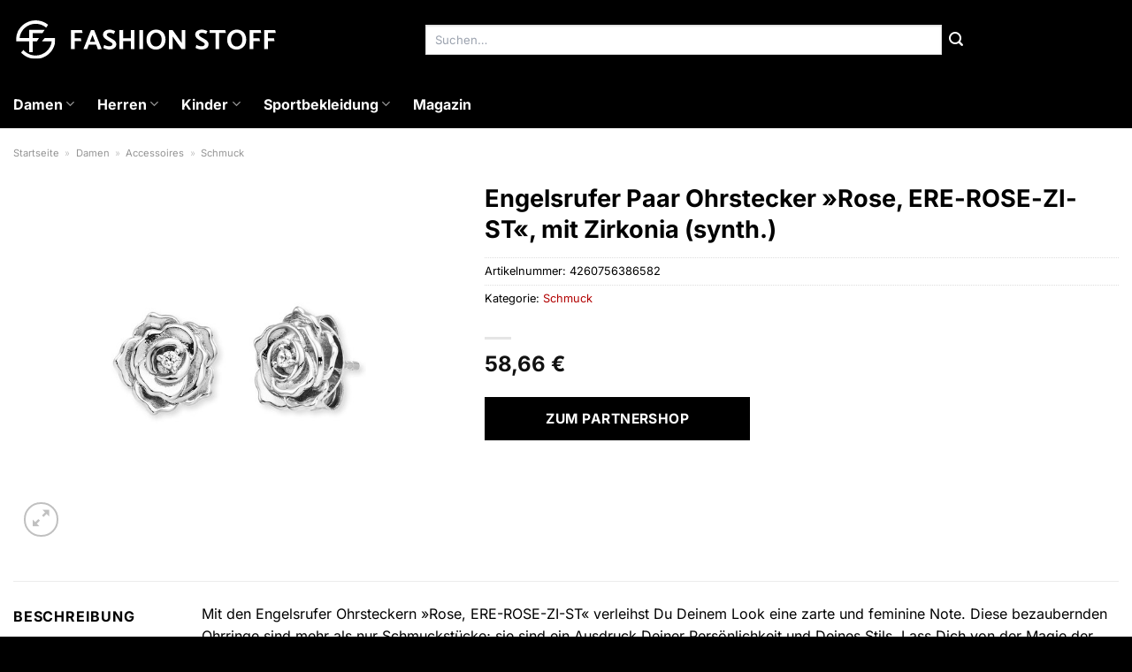

--- FILE ---
content_type: text/html; charset=UTF-8
request_url: https://www.fashion-stoff.de/engelsrufer-paar-ohrstecker-rose-ere-rose-zi-st-mit-zirkonia-synth/
body_size: 34718
content:
<!DOCTYPE html>
<html lang="de" class="loading-site no-js">
<head><meta charset="UTF-8" /><script>if(navigator.userAgent.match(/MSIE|Internet Explorer/i)||navigator.userAgent.match(/Trident\/7\..*?rv:11/i)){var href=document.location.href;if(!href.match(/[?&]nowprocket/)){if(href.indexOf("?")==-1){if(href.indexOf("#")==-1){document.location.href=href+"?nowprocket=1"}else{document.location.href=href.replace("#","?nowprocket=1#")}}else{if(href.indexOf("#")==-1){document.location.href=href+"&nowprocket=1"}else{document.location.href=href.replace("#","&nowprocket=1#")}}}}</script><script>class RocketLazyLoadScripts{constructor(){this.v="1.2.4",this.triggerEvents=["keydown","mousedown","mousemove","touchmove","touchstart","touchend","wheel"],this.userEventHandler=this._triggerListener.bind(this),this.touchStartHandler=this._onTouchStart.bind(this),this.touchMoveHandler=this._onTouchMove.bind(this),this.touchEndHandler=this._onTouchEnd.bind(this),this.clickHandler=this._onClick.bind(this),this.interceptedClicks=[],window.addEventListener("pageshow",t=>{this.persisted=t.persisted}),window.addEventListener("DOMContentLoaded",()=>{this._preconnect3rdParties()}),this.delayedScripts={normal:[],async:[],defer:[]},this.trash=[],this.allJQueries=[]}_addUserInteractionListener(t){if(document.hidden){t._triggerListener();return}this.triggerEvents.forEach(e=>window.addEventListener(e,t.userEventHandler,{passive:!0})),window.addEventListener("touchstart",t.touchStartHandler,{passive:!0}),window.addEventListener("mousedown",t.touchStartHandler),document.addEventListener("visibilitychange",t.userEventHandler)}_removeUserInteractionListener(){this.triggerEvents.forEach(t=>window.removeEventListener(t,this.userEventHandler,{passive:!0})),document.removeEventListener("visibilitychange",this.userEventHandler)}_onTouchStart(t){"HTML"!==t.target.tagName&&(window.addEventListener("touchend",this.touchEndHandler),window.addEventListener("mouseup",this.touchEndHandler),window.addEventListener("touchmove",this.touchMoveHandler,{passive:!0}),window.addEventListener("mousemove",this.touchMoveHandler),t.target.addEventListener("click",this.clickHandler),this._renameDOMAttribute(t.target,"onclick","rocket-onclick"),this._pendingClickStarted())}_onTouchMove(t){window.removeEventListener("touchend",this.touchEndHandler),window.removeEventListener("mouseup",this.touchEndHandler),window.removeEventListener("touchmove",this.touchMoveHandler,{passive:!0}),window.removeEventListener("mousemove",this.touchMoveHandler),t.target.removeEventListener("click",this.clickHandler),this._renameDOMAttribute(t.target,"rocket-onclick","onclick"),this._pendingClickFinished()}_onTouchEnd(){window.removeEventListener("touchend",this.touchEndHandler),window.removeEventListener("mouseup",this.touchEndHandler),window.removeEventListener("touchmove",this.touchMoveHandler,{passive:!0}),window.removeEventListener("mousemove",this.touchMoveHandler)}_onClick(t){t.target.removeEventListener("click",this.clickHandler),this._renameDOMAttribute(t.target,"rocket-onclick","onclick"),this.interceptedClicks.push(t),t.preventDefault(),t.stopPropagation(),t.stopImmediatePropagation(),this._pendingClickFinished()}_replayClicks(){window.removeEventListener("touchstart",this.touchStartHandler,{passive:!0}),window.removeEventListener("mousedown",this.touchStartHandler),this.interceptedClicks.forEach(t=>{t.target.dispatchEvent(new MouseEvent("click",{view:t.view,bubbles:!0,cancelable:!0}))})}_waitForPendingClicks(){return new Promise(t=>{this._isClickPending?this._pendingClickFinished=t:t()})}_pendingClickStarted(){this._isClickPending=!0}_pendingClickFinished(){this._isClickPending=!1}_renameDOMAttribute(t,e,r){t.hasAttribute&&t.hasAttribute(e)&&(event.target.setAttribute(r,event.target.getAttribute(e)),event.target.removeAttribute(e))}_triggerListener(){this._removeUserInteractionListener(this),"loading"===document.readyState?document.addEventListener("DOMContentLoaded",this._loadEverythingNow.bind(this)):this._loadEverythingNow()}_preconnect3rdParties(){let t=[];document.querySelectorAll("script[type=rocketlazyloadscript][data-rocket-src]").forEach(e=>{let r=e.getAttribute("data-rocket-src");if(r&&0!==r.indexOf("data:")){0===r.indexOf("//")&&(r=location.protocol+r);try{let i=new URL(r).origin;i!==location.origin&&t.push({src:i,crossOrigin:e.crossOrigin||"module"===e.getAttribute("data-rocket-type")})}catch(n){}}}),t=[...new Map(t.map(t=>[JSON.stringify(t),t])).values()],this._batchInjectResourceHints(t,"preconnect")}async _loadEverythingNow(){this.lastBreath=Date.now(),this._delayEventListeners(),this._delayJQueryReady(this),this._handleDocumentWrite(),this._registerAllDelayedScripts(),this._preloadAllScripts(),await this._loadScriptsFromList(this.delayedScripts.normal),await this._loadScriptsFromList(this.delayedScripts.defer),await this._loadScriptsFromList(this.delayedScripts.async);try{await this._triggerDOMContentLoaded(),await this._pendingWebpackRequests(this),await this._triggerWindowLoad()}catch(t){console.error(t)}window.dispatchEvent(new Event("rocket-allScriptsLoaded")),this._waitForPendingClicks().then(()=>{this._replayClicks()}),this._emptyTrash()}_registerAllDelayedScripts(){document.querySelectorAll("script[type=rocketlazyloadscript]").forEach(t=>{t.hasAttribute("data-rocket-src")?t.hasAttribute("async")&&!1!==t.async?this.delayedScripts.async.push(t):t.hasAttribute("defer")&&!1!==t.defer||"module"===t.getAttribute("data-rocket-type")?this.delayedScripts.defer.push(t):this.delayedScripts.normal.push(t):this.delayedScripts.normal.push(t)})}async _transformScript(t){if(await this._littleBreath(),!0===t.noModule&&"noModule"in HTMLScriptElement.prototype){t.setAttribute("data-rocket-status","skipped");return}return new Promise(navigator.userAgent.indexOf("Firefox/")>0||""===navigator.vendor?e=>{let r=document.createElement("script");[...t.attributes].forEach(t=>{let e=t.nodeName;"type"!==e&&("data-rocket-type"===e&&(e="type"),"data-rocket-src"===e&&(e="src"),r.setAttribute(e,t.nodeValue))}),t.text&&(r.text=t.text),r.hasAttribute("src")?(r.addEventListener("load",e),r.addEventListener("error",e)):(r.text=t.text,e());try{t.parentNode.replaceChild(r,t)}catch(i){e()}}:e=>{function r(){t.setAttribute("data-rocket-status","failed"),e()}try{let i=t.getAttribute("data-rocket-type"),n=t.getAttribute("data-rocket-src");i?(t.type=i,t.removeAttribute("data-rocket-type")):t.removeAttribute("type"),t.addEventListener("load",function r(){t.setAttribute("data-rocket-status","executed"),e()}),t.addEventListener("error",r),n?(t.removeAttribute("data-rocket-src"),t.src=n):t.src="data:text/javascript;base64,"+window.btoa(unescape(encodeURIComponent(t.text)))}catch(s){r()}})}async _loadScriptsFromList(t){let e=t.shift();return e&&e.isConnected?(await this._transformScript(e),this._loadScriptsFromList(t)):Promise.resolve()}_preloadAllScripts(){this._batchInjectResourceHints([...this.delayedScripts.normal,...this.delayedScripts.defer,...this.delayedScripts.async],"preload")}_batchInjectResourceHints(t,e){var r=document.createDocumentFragment();t.forEach(t=>{let i=t.getAttribute&&t.getAttribute("data-rocket-src")||t.src;if(i){let n=document.createElement("link");n.href=i,n.rel=e,"preconnect"!==e&&(n.as="script"),t.getAttribute&&"module"===t.getAttribute("data-rocket-type")&&(n.crossOrigin=!0),t.crossOrigin&&(n.crossOrigin=t.crossOrigin),t.integrity&&(n.integrity=t.integrity),r.appendChild(n),this.trash.push(n)}}),document.head.appendChild(r)}_delayEventListeners(){let t={};function e(e,r){!function e(r){!t[r]&&(t[r]={originalFunctions:{add:r.addEventListener,remove:r.removeEventListener},eventsToRewrite:[]},r.addEventListener=function(){arguments[0]=i(arguments[0]),t[r].originalFunctions.add.apply(r,arguments)},r.removeEventListener=function(){arguments[0]=i(arguments[0]),t[r].originalFunctions.remove.apply(r,arguments)});function i(e){return t[r].eventsToRewrite.indexOf(e)>=0?"rocket-"+e:e}}(e),t[e].eventsToRewrite.push(r)}function r(t,e){let r=t[e];Object.defineProperty(t,e,{get:()=>r||function(){},set(i){t["rocket"+e]=r=i}})}e(document,"DOMContentLoaded"),e(window,"DOMContentLoaded"),e(window,"load"),e(window,"pageshow"),e(document,"readystatechange"),r(document,"onreadystatechange"),r(window,"onload"),r(window,"onpageshow")}_delayJQueryReady(t){let e;function r(t){return t.split(" ").map(t=>"load"===t||0===t.indexOf("load.")?"rocket-jquery-load":t).join(" ")}function i(i){if(i&&i.fn&&!t.allJQueries.includes(i)){i.fn.ready=i.fn.init.prototype.ready=function(e){return t.domReadyFired?e.bind(document)(i):document.addEventListener("rocket-DOMContentLoaded",()=>e.bind(document)(i)),i([])};let n=i.fn.on;i.fn.on=i.fn.init.prototype.on=function(){return this[0]===window&&("string"==typeof arguments[0]||arguments[0]instanceof String?arguments[0]=r(arguments[0]):"object"==typeof arguments[0]&&Object.keys(arguments[0]).forEach(t=>{let e=arguments[0][t];delete arguments[0][t],arguments[0][r(t)]=e})),n.apply(this,arguments),this},t.allJQueries.push(i)}e=i}i(window.jQuery),Object.defineProperty(window,"jQuery",{get:()=>e,set(t){i(t)}})}async _pendingWebpackRequests(t){let e=document.querySelector("script[data-webpack]");async function r(){return new Promise(t=>{e.addEventListener("load",t),e.addEventListener("error",t)})}e&&(await r(),await t._requestAnimFrame(),await t._pendingWebpackRequests(t))}async _triggerDOMContentLoaded(){this.domReadyFired=!0,await this._littleBreath(),document.dispatchEvent(new Event("rocket-DOMContentLoaded")),await this._littleBreath(),window.dispatchEvent(new Event("rocket-DOMContentLoaded")),await this._littleBreath(),document.dispatchEvent(new Event("rocket-readystatechange")),await this._littleBreath(),document.rocketonreadystatechange&&document.rocketonreadystatechange()}async _triggerWindowLoad(){await this._littleBreath(),window.dispatchEvent(new Event("rocket-load")),await this._littleBreath(),window.rocketonload&&window.rocketonload(),await this._littleBreath(),this.allJQueries.forEach(t=>t(window).trigger("rocket-jquery-load")),await this._littleBreath();let t=new Event("rocket-pageshow");t.persisted=this.persisted,window.dispatchEvent(t),await this._littleBreath(),window.rocketonpageshow&&window.rocketonpageshow({persisted:this.persisted})}_handleDocumentWrite(){let t=new Map;document.write=document.writeln=function(e){let r=document.currentScript;r||console.error("WPRocket unable to document.write this: "+e);let i=document.createRange(),n=r.parentElement,s=t.get(r);void 0===s&&(s=r.nextSibling,t.set(r,s));let a=document.createDocumentFragment();i.setStart(a,0),a.appendChild(i.createContextualFragment(e)),n.insertBefore(a,s)}}async _littleBreath(){Date.now()-this.lastBreath>45&&(await this._requestAnimFrame(),this.lastBreath=Date.now())}async _requestAnimFrame(){return document.hidden?new Promise(t=>setTimeout(t)):new Promise(t=>requestAnimationFrame(t))}_emptyTrash(){this.trash.forEach(t=>t.remove())}static run(){let t=new RocketLazyLoadScripts;t._addUserInteractionListener(t)}}RocketLazyLoadScripts.run();</script>
	
	<link rel="profile" href="http://gmpg.org/xfn/11" />
	<link rel="pingback" href="https://www.fashion-stoff.de/xmlrpc.php" />

	<script type="rocketlazyloadscript">(function(html){html.className = html.className.replace(/\bno-js\b/,'js')})(document.documentElement);</script>
<meta name='robots' content='index, follow, max-image-preview:large, max-snippet:-1, max-video-preview:-1' />
<link rel="preload" href="https://www.fashion-stoff.de/wp-content/plugins/rate-my-post/public/css/fonts/ratemypost.ttf" type="font/ttf" as="font" crossorigin="anonymous"><meta name="viewport" content="width=device-width, initial-scale=1" />
	<!-- This site is optimized with the Yoast SEO plugin v26.8 - https://yoast.com/product/yoast-seo-wordpress/ -->
	<title>Engelsrufer Paar Ohrstecker »Rose, ERE-ROSE-ZI-ST«, mit Zirkonia (synth.) online günstig kaufen bei Fashion-Stoff.de</title>
	<meta name="description" content="Hier günstig Engelsrufer Paar Ohrstecker »Rose, ERE-ROSE-ZI-ST«, mit Zirkonia (synth.) online kaufen ✓ täglich versicherter Versand von Fashion-Stoff.de Partnern ✓" />
	<link rel="canonical" href="https://www.fashion-stoff.de/engelsrufer-paar-ohrstecker-rose-ere-rose-zi-st-mit-zirkonia-synth/" />
	<meta property="og:locale" content="de_DE" />
	<meta property="og:type" content="article" />
	<meta property="og:title" content="Engelsrufer Paar Ohrstecker »Rose, ERE-ROSE-ZI-ST«, mit Zirkonia (synth.) online günstig kaufen bei Fashion-Stoff.de" />
	<meta property="og:description" content="Hier günstig Engelsrufer Paar Ohrstecker »Rose, ERE-ROSE-ZI-ST«, mit Zirkonia (synth.) online kaufen ✓ täglich versicherter Versand von Fashion-Stoff.de Partnern ✓" />
	<meta property="og:url" content="https://www.fashion-stoff.de/engelsrufer-paar-ohrstecker-rose-ere-rose-zi-st-mit-zirkonia-synth/" />
	<meta property="og:site_name" content="Fashion-Stoff.de" />
	<meta property="article:modified_time" content="2025-11-05T02:44:17+00:00" />
	<meta property="og:image" content="https://www.fashion-stoff.de/wp-content/uploads/2023/12/engelsrufer-paar-ohrstecker-rose-ere-rose-zi-st-mit-zirkonia-synth.jpg" />
	<meta property="og:image:width" content="420" />
	<meta property="og:image:height" content="600" />
	<meta property="og:image:type" content="image/jpeg" />
	<meta name="twitter:card" content="summary_large_image" />
	<meta name="twitter:label1" content="Geschätzte Lesezeit" />
	<meta name="twitter:data1" content="8 Minuten" />
	<script type="application/ld+json" class="yoast-schema-graph">{"@context":"https://schema.org","@graph":[{"@type":"WebPage","@id":"https://www.fashion-stoff.de/engelsrufer-paar-ohrstecker-rose-ere-rose-zi-st-mit-zirkonia-synth/","url":"https://www.fashion-stoff.de/engelsrufer-paar-ohrstecker-rose-ere-rose-zi-st-mit-zirkonia-synth/","name":"Engelsrufer Paar Ohrstecker »Rose, ERE-ROSE-ZI-ST«, mit Zirkonia (synth.) online günstig kaufen bei Fashion-Stoff.de","isPartOf":{"@id":"https://www.fashion-stoff.de/#website"},"primaryImageOfPage":{"@id":"https://www.fashion-stoff.de/engelsrufer-paar-ohrstecker-rose-ere-rose-zi-st-mit-zirkonia-synth/#primaryimage"},"image":{"@id":"https://www.fashion-stoff.de/engelsrufer-paar-ohrstecker-rose-ere-rose-zi-st-mit-zirkonia-synth/#primaryimage"},"thumbnailUrl":"https://www.fashion-stoff.de/wp-content/uploads/2023/12/engelsrufer-paar-ohrstecker-rose-ere-rose-zi-st-mit-zirkonia-synth.jpg","datePublished":"2023-12-05T18:21:54+00:00","dateModified":"2025-11-05T02:44:17+00:00","description":"Hier günstig Engelsrufer Paar Ohrstecker »Rose, ERE-ROSE-ZI-ST«, mit Zirkonia (synth.) online kaufen ✓ täglich versicherter Versand von Fashion-Stoff.de Partnern ✓","breadcrumb":{"@id":"https://www.fashion-stoff.de/engelsrufer-paar-ohrstecker-rose-ere-rose-zi-st-mit-zirkonia-synth/#breadcrumb"},"inLanguage":"de","potentialAction":[{"@type":"ReadAction","target":["https://www.fashion-stoff.de/engelsrufer-paar-ohrstecker-rose-ere-rose-zi-st-mit-zirkonia-synth/"]}]},{"@type":"ImageObject","inLanguage":"de","@id":"https://www.fashion-stoff.de/engelsrufer-paar-ohrstecker-rose-ere-rose-zi-st-mit-zirkonia-synth/#primaryimage","url":"https://www.fashion-stoff.de/wp-content/uploads/2023/12/engelsrufer-paar-ohrstecker-rose-ere-rose-zi-st-mit-zirkonia-synth.jpg","contentUrl":"https://www.fashion-stoff.de/wp-content/uploads/2023/12/engelsrufer-paar-ohrstecker-rose-ere-rose-zi-st-mit-zirkonia-synth.jpg","width":420,"height":600,"caption":"Engelsrufer Paar Ohrstecker »Rose"},{"@type":"BreadcrumbList","@id":"https://www.fashion-stoff.de/engelsrufer-paar-ohrstecker-rose-ere-rose-zi-st-mit-zirkonia-synth/#breadcrumb","itemListElement":[{"@type":"ListItem","position":1,"name":"Startseite","item":"https://www.fashion-stoff.de/"},{"@type":"ListItem","position":2,"name":"Shop","item":"https://www.fashion-stoff.de/shop/"},{"@type":"ListItem","position":3,"name":"Engelsrufer Paar Ohrstecker »Rose, ERE-ROSE-ZI-ST«, mit Zirkonia (synth.)"}]},{"@type":"WebSite","@id":"https://www.fashion-stoff.de/#website","url":"https://www.fashion-stoff.de/","name":"Fashion-Stoff.de","description":"","publisher":{"@id":"https://www.fashion-stoff.de/#organization"},"potentialAction":[{"@type":"SearchAction","target":{"@type":"EntryPoint","urlTemplate":"https://www.fashion-stoff.de/?s={search_term_string}"},"query-input":{"@type":"PropertyValueSpecification","valueRequired":true,"valueName":"search_term_string"}}],"inLanguage":"de"},{"@type":"Organization","@id":"https://www.fashion-stoff.de/#organization","name":"Fashion-Stoff.de","url":"https://www.fashion-stoff.de/","logo":{"@type":"ImageObject","inLanguage":"de","@id":"https://www.fashion-stoff.de/#/schema/logo/image/","url":"https://www.fashion-stoff.de/wp-content/uploads/2023/12/fashion-stoff-de-favicon.png","contentUrl":"https://www.fashion-stoff.de/wp-content/uploads/2023/12/fashion-stoff-de-favicon.png","width":197,"height":197,"caption":"Fashion-Stoff.de"},"image":{"@id":"https://www.fashion-stoff.de/#/schema/logo/image/"}}]}</script>
	<!-- / Yoast SEO plugin. -->



<link rel='prefetch' href='https://www.fashion-stoff.de/wp-content/themes/flatsome/assets/js/flatsome.js?ver=a0a7aee297766598a20e' />
<link rel='prefetch' href='https://www.fashion-stoff.de/wp-content/themes/flatsome/assets/js/chunk.slider.js?ver=3.18.6' />
<link rel='prefetch' href='https://www.fashion-stoff.de/wp-content/themes/flatsome/assets/js/chunk.popups.js?ver=3.18.6' />
<link rel='prefetch' href='https://www.fashion-stoff.de/wp-content/themes/flatsome/assets/js/chunk.tooltips.js?ver=3.18.6' />
<link rel='prefetch' href='https://www.fashion-stoff.de/wp-content/themes/flatsome/assets/js/woocommerce.js?ver=49415fe6a9266f32f1f2' />
<style id='wp-img-auto-sizes-contain-inline-css' type='text/css'>
img:is([sizes=auto i],[sizes^="auto," i]){contain-intrinsic-size:3000px 1500px}
/*# sourceURL=wp-img-auto-sizes-contain-inline-css */
</style>
<link data-minify="1" rel='stylesheet' id='maintenanceLayer-css' href='https://www.fashion-stoff.de/wp-content/cache/min/1/wp-content/plugins/dailylead_maintenance/css/layer.css?ver=1765709811' type='text/css' media='all' />
<link data-minify="1" rel='stylesheet' id='rate-my-post-css' href='https://www.fashion-stoff.de/wp-content/cache/min/1/wp-content/plugins/rate-my-post/public/css/rate-my-post.css?ver=1765709811' type='text/css' media='all' />
<style id='rate-my-post-inline-css' type='text/css'>
.rmp-widgets-container p {  font-size: 12px;}.rmp-rating-widget .rmp-icon--ratings {  font-size: 12px;}
/*# sourceURL=rate-my-post-inline-css */
</style>
<link rel='stylesheet' id='photoswipe-css' href='https://www.fashion-stoff.de/wp-content/plugins/woocommerce/assets/css/photoswipe/photoswipe.min.css?ver=9.4.2' type='text/css' media='all' />
<link rel='stylesheet' id='photoswipe-default-skin-css' href='https://www.fashion-stoff.de/wp-content/plugins/woocommerce/assets/css/photoswipe/default-skin/default-skin.min.css?ver=9.4.2' type='text/css' media='all' />
<style id='woocommerce-inline-inline-css' type='text/css'>
.woocommerce form .form-row .required { visibility: visible; }
/*# sourceURL=woocommerce-inline-inline-css */
</style>
<link rel='stylesheet' id='ez-toc-css' href='https://www.fashion-stoff.de/wp-content/plugins/easy-table-of-contents/assets/css/screen.min.css?ver=2.0.80' type='text/css' media='all' />
<style id='ez-toc-inline-css' type='text/css'>
div#ez-toc-container .ez-toc-title {font-size: 120%;}div#ez-toc-container .ez-toc-title {font-weight: 500;}div#ez-toc-container ul li , div#ez-toc-container ul li a {font-size: 95%;}div#ez-toc-container ul li , div#ez-toc-container ul li a {font-weight: 500;}div#ez-toc-container nav ul ul li {font-size: 90%;}div#ez-toc-container {background: #fff;border: 1px solid #000000;}div#ez-toc-container p.ez-toc-title , #ez-toc-container .ez_toc_custom_title_icon , #ez-toc-container .ez_toc_custom_toc_icon {color: #000000;}div#ez-toc-container ul.ez-toc-list a {color: #000000;}div#ez-toc-container ul.ez-toc-list a:hover {color: #000000;}div#ez-toc-container ul.ez-toc-list a:visited {color: #000000;}.ez-toc-counter nav ul li a::before {color: ;}.ez-toc-box-title {font-weight: bold; margin-bottom: 10px; text-align: center; text-transform: uppercase; letter-spacing: 1px; color: #666; padding-bottom: 5px;position:absolute;top:-4%;left:5%;background-color: inherit;transition: top 0.3s ease;}.ez-toc-box-title.toc-closed {top:-25%;}
.ez-toc-container-direction {direction: ltr;}.ez-toc-counter ul{counter-reset: item ;}.ez-toc-counter nav ul li a::before {content: counters(item, '.', decimal) '. ';display: inline-block;counter-increment: item;flex-grow: 0;flex-shrink: 0;margin-right: .2em; float: left; }.ez-toc-widget-direction {direction: ltr;}.ez-toc-widget-container ul{counter-reset: item ;}.ez-toc-widget-container nav ul li a::before {content: counters(item, '.', decimal) '. ';display: inline-block;counter-increment: item;flex-grow: 0;flex-shrink: 0;margin-right: .2em; float: left; }
/*# sourceURL=ez-toc-inline-css */
</style>
<link data-minify="1" rel='stylesheet' id='flatsome-main-css' href='https://www.fashion-stoff.de/wp-content/cache/min/1/wp-content/themes/flatsome/assets/css/flatsome.css?ver=1765709811' type='text/css' media='all' />
<style id='flatsome-main-inline-css' type='text/css'>
@font-face {
				font-family: "fl-icons";
				font-display: block;
				src: url(https://www.fashion-stoff.de/wp-content/themes/flatsome/assets/css/icons/fl-icons.eot?v=3.18.6);
				src:
					url(https://www.fashion-stoff.de/wp-content/themes/flatsome/assets/css/icons/fl-icons.eot#iefix?v=3.18.6) format("embedded-opentype"),
					url(https://www.fashion-stoff.de/wp-content/themes/flatsome/assets/css/icons/fl-icons.woff2?v=3.18.6) format("woff2"),
					url(https://www.fashion-stoff.de/wp-content/themes/flatsome/assets/css/icons/fl-icons.ttf?v=3.18.6) format("truetype"),
					url(https://www.fashion-stoff.de/wp-content/themes/flatsome/assets/css/icons/fl-icons.woff?v=3.18.6) format("woff"),
					url(https://www.fashion-stoff.de/wp-content/themes/flatsome/assets/css/icons/fl-icons.svg?v=3.18.6#fl-icons) format("svg");
			}
/*# sourceURL=flatsome-main-inline-css */
</style>
<link data-minify="1" rel='stylesheet' id='flatsome-shop-css' href='https://www.fashion-stoff.de/wp-content/cache/min/1/wp-content/themes/flatsome/assets/css/flatsome-shop.css?ver=1765709811' type='text/css' media='all' />
<script data-minify="1" type="text/javascript" src="https://www.fashion-stoff.de/wp-content/cache/min/1/wp-content/plugins/dailylead_maintenance/js/layerShow.js?ver=1765709811" id="maintenanceLayerShow-js" defer></script>
<script data-minify="1" type="text/javascript" src="https://www.fashion-stoff.de/wp-content/cache/min/1/wp-content/plugins/dailylead_maintenance/js/layer.js?ver=1765709811" id="maintenanceLayer-js" defer></script>
<script type="rocketlazyloadscript" data-rocket-type="text/javascript" data-rocket-src="https://www.fashion-stoff.de/wp-includes/js/jquery/jquery.min.js?ver=3.7.1" id="jquery-core-js" defer></script>
<script type="rocketlazyloadscript" data-rocket-type="text/javascript" data-rocket-src="https://www.fashion-stoff.de/wp-content/plugins/woocommerce/assets/js/jquery-blockui/jquery.blockUI.min.js?ver=2.7.0-wc.9.4.2" id="jquery-blockui-js" data-wp-strategy="defer" defer></script>
<script type="text/javascript" id="wc-add-to-cart-js-extra">
/* <![CDATA[ */
var wc_add_to_cart_params = {"ajax_url":"/wp-admin/admin-ajax.php","wc_ajax_url":"/?wc-ajax=%%endpoint%%","i18n_view_cart":"Warenkorb anzeigen","cart_url":"https://www.fashion-stoff.de","is_cart":"","cart_redirect_after_add":"no"};
//# sourceURL=wc-add-to-cart-js-extra
/* ]]> */
</script>
<script type="rocketlazyloadscript" data-rocket-type="text/javascript" data-rocket-src="https://www.fashion-stoff.de/wp-content/plugins/woocommerce/assets/js/frontend/add-to-cart.min.js?ver=9.4.2" id="wc-add-to-cart-js" defer="defer" data-wp-strategy="defer"></script>
<script type="rocketlazyloadscript" data-rocket-type="text/javascript" data-rocket-src="https://www.fashion-stoff.de/wp-content/plugins/woocommerce/assets/js/photoswipe/photoswipe.min.js?ver=4.1.1-wc.9.4.2" id="photoswipe-js" defer="defer" data-wp-strategy="defer"></script>
<script type="rocketlazyloadscript" data-rocket-type="text/javascript" data-rocket-src="https://www.fashion-stoff.de/wp-content/plugins/woocommerce/assets/js/photoswipe/photoswipe-ui-default.min.js?ver=4.1.1-wc.9.4.2" id="photoswipe-ui-default-js" defer="defer" data-wp-strategy="defer"></script>
<script type="text/javascript" id="wc-single-product-js-extra">
/* <![CDATA[ */
var wc_single_product_params = {"i18n_required_rating_text":"Bitte w\u00e4hle eine Bewertung","review_rating_required":"yes","flexslider":{"rtl":false,"animation":"slide","smoothHeight":true,"directionNav":false,"controlNav":"thumbnails","slideshow":false,"animationSpeed":500,"animationLoop":false,"allowOneSlide":false},"zoom_enabled":"","zoom_options":[],"photoswipe_enabled":"1","photoswipe_options":{"shareEl":false,"closeOnScroll":false,"history":false,"hideAnimationDuration":0,"showAnimationDuration":0},"flexslider_enabled":""};
//# sourceURL=wc-single-product-js-extra
/* ]]> */
</script>
<script type="rocketlazyloadscript" data-rocket-type="text/javascript" data-rocket-src="https://www.fashion-stoff.de/wp-content/plugins/woocommerce/assets/js/frontend/single-product.min.js?ver=9.4.2" id="wc-single-product-js" defer="defer" data-wp-strategy="defer"></script>
<script type="rocketlazyloadscript" data-rocket-type="text/javascript" data-rocket-src="https://www.fashion-stoff.de/wp-content/plugins/woocommerce/assets/js/js-cookie/js.cookie.min.js?ver=2.1.4-wc.9.4.2" id="js-cookie-js" data-wp-strategy="defer" defer></script>
<style>.woocommerce-product-gallery{ opacity: 1 !important; }</style><script type="rocketlazyloadscript">
  var _paq = window._paq = window._paq || [];
  /* tracker methods like "setCustomDimension" should be called before "trackPageView" */
  _paq.push(['trackPageView']);
  _paq.push(['enableLinkTracking']);
  (function() {
    var u="https://stats.dailylead.de/";
    _paq.push(['setTrackerUrl', u+'matomo.php']);
    _paq.push(['setSiteId', '194']);
    var d=document, g=d.createElement('script'), s=d.getElementsByTagName('script')[0];
    g.async=true; g.src=u+'matomo.js'; s.parentNode.insertBefore(g,s);
  })();
</script>
<script type="rocketlazyloadscript" data-minify="1" data-host="https://digistats.de" data-dnt="false" data-rocket-src="https://www.fashion-stoff.de/wp-content/cache/min/1/js/script.js?ver=1765709812" id="ZwSg9rf6GA" async defer></script>	<noscript><style>.woocommerce-product-gallery{ opacity: 1 !important; }</style></noscript>
	<style class='wp-fonts-local' type='text/css'>
@font-face{font-family:Inter;font-style:normal;font-weight:300 900;font-display:fallback;src:url('https://www.fashion-stoff.de/wp-content/plugins/woocommerce/assets/fonts/Inter-VariableFont_slnt,wght.woff2') format('woff2');font-stretch:normal;}
@font-face{font-family:Cardo;font-style:normal;font-weight:400;font-display:fallback;src:url('https://www.fashion-stoff.de/wp-content/plugins/woocommerce/assets/fonts/cardo_normal_400.woff2') format('woff2');}
</style>
<link rel="icon" href="https://www.fashion-stoff.de/wp-content/uploads/2023/12/cropped-fashion-stoff-de-favicon-32x32.png" sizes="32x32" />
<link rel="icon" href="https://www.fashion-stoff.de/wp-content/uploads/2023/12/cropped-fashion-stoff-de-favicon-192x192.png" sizes="192x192" />
<link rel="apple-touch-icon" href="https://www.fashion-stoff.de/wp-content/uploads/2023/12/cropped-fashion-stoff-de-favicon-180x180.png" />
<meta name="msapplication-TileImage" content="https://www.fashion-stoff.de/wp-content/uploads/2023/12/cropped-fashion-stoff-de-favicon-270x270.png" />
<style id="custom-css" type="text/css">:root {--primary-color: #000000;--fs-color-primary: #000000;--fs-color-secondary: #000000;--fs-color-success: #7a9c59;--fs-color-alert: #b20000;--fs-experimental-link-color: #b20000;--fs-experimental-link-color-hover: #000000;}.tooltipster-base {--tooltip-color: #fff;--tooltip-bg-color: #000;}.off-canvas-right .mfp-content, .off-canvas-left .mfp-content {--drawer-width: 300px;}.off-canvas .mfp-content.off-canvas-cart {--drawer-width: 360px;}.container-width, .full-width .ubermenu-nav, .container, .row{max-width: 1320px}.row.row-collapse{max-width: 1290px}.row.row-small{max-width: 1312.5px}.row.row-large{max-width: 1350px}.header-main{height: 90px}#logo img{max-height: 90px}#logo{width:300px;}.header-bottom{min-height: 55px}.header-top{min-height: 30px}.transparent .header-main{height: 90px}.transparent #logo img{max-height: 90px}.has-transparent + .page-title:first-of-type,.has-transparent + #main > .page-title,.has-transparent + #main > div > .page-title,.has-transparent + #main .page-header-wrapper:first-of-type .page-title{padding-top: 140px;}.header.show-on-scroll,.stuck .header-main{height:70px!important}.stuck #logo img{max-height: 70px!important}.search-form{ width: 65%;}.header-bg-color {background-color: #000000}.header-bottom {background-color: #000000}.stuck .header-main .nav > li > a{line-height: 50px }.header-bottom-nav > li > a{line-height: 16px }@media (max-width: 549px) {.header-main{height: 70px}#logo img{max-height: 70px}}body{color: #000000}h1,h2,h3,h4,h5,h6,.heading-font{color: #000000;}body{font-size: 100%;}@media screen and (max-width: 549px){body{font-size: 100%;}}body{font-family: Inter, sans-serif;}body {font-weight: 400;font-style: normal;}.nav > li > a {font-family: Inter, sans-serif;}.mobile-sidebar-levels-2 .nav > li > ul > li > a {font-family: Inter, sans-serif;}.nav > li > a,.mobile-sidebar-levels-2 .nav > li > ul > li > a {font-weight: 700;font-style: normal;}h1,h2,h3,h4,h5,h6,.heading-font, .off-canvas-center .nav-sidebar.nav-vertical > li > a{font-family: Inter, sans-serif;}h1,h2,h3,h4,h5,h6,.heading-font,.banner h1,.banner h2 {font-weight: 700;font-style: normal;}.alt-font{font-family: "Dancing Script", sans-serif;}.alt-font {font-weight: 400!important;font-style: normal!important;}.header:not(.transparent) .header-nav-main.nav > li > a {color: #ffffff;}.header:not(.transparent) .header-bottom-nav.nav > li > a{color: #ffffff;}.widget:where(:not(.widget_shopping_cart)) a{color: #000000;}.widget:where(:not(.widget_shopping_cart)) a:hover{color: #b20000;}.widget .tagcloud a:hover{border-color: #b20000; background-color: #b20000;}.has-equal-box-heights .box-image {padding-top: 100%;}@media screen and (min-width: 550px){.products .box-vertical .box-image{min-width: 300px!important;width: 300px!important;}}.header-main .social-icons,.header-main .cart-icon strong,.header-main .menu-title,.header-main .header-button > .button.is-outline,.header-main .nav > li > a > i:not(.icon-angle-down){color: #ffffff!important;}.header-main .header-button > .button.is-outline,.header-main .cart-icon strong:after,.header-main .cart-icon strong{border-color: #ffffff!important;}.header-main .header-button > .button:not(.is-outline){background-color: #ffffff!important;}.header-main .current-dropdown .cart-icon strong,.header-main .header-button > .button:hover,.header-main .header-button > .button:hover i,.header-main .header-button > .button:hover span{color:#FFF!important;}.header-main .menu-title:hover,.header-main .social-icons a:hover,.header-main .header-button > .button.is-outline:hover,.header-main .nav > li > a:hover > i:not(.icon-angle-down){color: #ffffff!important;}.header-main .current-dropdown .cart-icon strong,.header-main .header-button > .button:hover{background-color: #ffffff!important;}.header-main .current-dropdown .cart-icon strong:after,.header-main .current-dropdown .cart-icon strong,.header-main .header-button > .button:hover{border-color: #ffffff!important;}.absolute-footer, html{background-color: #000000}.page-title-small + main .product-container > .row{padding-top:0;}.nav-vertical-fly-out > li + li {border-top-width: 1px; border-top-style: solid;}/* Custom CSS */.header-vertical-menu__fly-out .current-dropdown.menu-item .nav-dropdown {display: block;}.header-vertical-menu__opener {font-size: initial;}.off-canvas-right .mfp-content, .off-canvas-left .mfp-content {max-width: 320px;width:100%}.off-canvas-left.mfp-ready .mfp-close {color: black;}.product-summary .woocommerce-Price-currencySymbol {font-size: inherit;vertical-align: inherit;margin-top: inherit;}.product-section-title-related {text-align: center;padding-top: 45px;}.yith-wcwl-add-to-wishlist {margin-top: 10px;margin-bottom: 30px;}.page-title {margin-top: 20px;}@media screen and (min-width: 850px) {.page-title-inner {padding-top: 0;min-height: auto;}}/*** START Sticky Banner ***/.sticky-add-to-cart__product img {display: none;}.sticky-add-to-cart__product .product-title-small {display: none;}.sticky-add-to-cart--active .cart {padding-top: 5px;padding-bottom: 5px;max-width: 250px;flex-grow: 1;font-size: smaller;margin-bottom: 0;}.sticky-add-to-cart.sticky-add-to-cart--active .single_add_to_cart_button{margin: 0;padding-top: 10px;padding-bottom: 10px;border-radius: 99px;width: 100%;line-height: 1.5;}.single_add_to_cart_button,.sticky-add-to-cart:not(.sticky-add-to-cart--active) .single_add_to_cart_button {padding: 5px;max-width: 300px;width:100%;margin:0;}.sticky-add-to-cart--active {-webkit-backdrop-filter: blur(7px);backdrop-filter: blur(7px);display: flex;justify-content: center;padding: 3px 10px;}.sticky-add-to-cart__product .product-title-small {height: 14px;overflow: hidden;}.sticky-add-to-cart--active .woocommerce-variation-price, .sticky-add-to-cart--active .product-page-price {font-size: 24px;}.sticky-add-to-cart--active .price del {font-size: 50%;margin-bottom: 4px;}.sticky-add-to-cart--active .price del::after {width: 50%;}.sticky-add-to-cart__product {margin-right: 5px;}/*** END Sticky Banner ***/.yadore {display: grid;grid-template-columns: repeat(4,minmax(0,1fr));gap:1rem;}.col-4 .yadore {display: grid;grid-template-columns: repeat(4,minmax(0,1fr));gap:1rem;}.yadore .yadore-item {background: #fff;border-radius: 15px;}.yadore .yadore-item li.delivery_time,.yadore .yadore-item li.stock_status,.yadore .yadore-item li.stock_status.nicht {list-style-type: none;padding: 0px 0 0px 24px;margin: 0px!important;}.yadore .yadore-item img:not(.logo) {min-height: 170px;max-height: 170px;}.yadore .yadore-item img.logo {max-width: 70px;max-height: 30px;}.ayo-logo-name {margin-top: 12px;display: block;white-space: nowrap;font-size: xx-small;}.product-info {display: flex;flex-direction: column;padding-bottom: 0;}.product-info.product-title {order: 1;}.product-info .is-divider {order: 2;}.product-info .product-short-description {order: 3;}.product-info .product-short-description li {list-style-type: none;padding: 0px 0 0px 24px;margin: 0px 0px 3px 0px!important;}li.delivery_time,.product-info .product-short-description li.delivery_time {background: url([data-uri]) no-repeat left center;}li.delivery_time,.product-info .product-short-description li.delivery_time {background: url([data-uri]) no-repeat left center;}li.stock_status,.product-info .product-short-description li.stock_status {background: url([data-uri]) no-repeat left center;}li.stock_status.nicht,.product-info .product-short-description li.stock_status.nicht {background: url([data-uri]) no-repeat left center;}.product-info .price-wrapper {order: 4;}.product-info .price-wrapper .price {margin: 0;}.product-info .cart,.product-info .sticky-add-to-cart-wrapper {order:5;margin: 25px 0;}.product-info .yith-wcwl-add-to-wishlist {order: 6;margin: 0;}.overflow-hidden { overflow: hidden;}.overflow-hidden.banner h3 {line-height: 0;}.nowrap { white-space: nowrap;}.height-40 {height: 40px !important;}.m-0 {margin: 0 !important;}a.stretched-link:after {position: absolute;top: 0;right: 0;bottom: 0;left: 0;pointer-events: auto;content: "";background-color: rgba(0,0,0,0.0);z-index: 1;}.z-index-0 {z-index: 0;}.z-index-10 {z-index: 10;}.price del {text-decoration-line: none;position: relative;}.price del::after {content: '';position: absolute;border-top: 2px solid red;width: 100%;height: 100%;left: 0;transform: rotate(-10deg);top: 50%;}.product-small.box .box-image .image-cover img {object-fit: contain;}.product-small.box .box-image {text-align: center;}.product-small.box .box-text .title-wrapper {max-height: 75px;overflow: hidden;margin-bottom: 15px;}.woocommerce-product-gallery__wrapper .woocommerce-product-gallery__image a img {max-height: 420px;width: auto;margin: 0 auto;display: block;}.has-equal-box-heights .box-image img {-o-object-fit: contain;object-fit: contain;}/* START Mobile Menu */.off-canvas-left .mfp-content, .off-canvas-right .mfp-content {width: 85%;max-width: 360px;}.off-canvas-left .mfp-content .nav>li>a, .off-canvas-right .mfp-content .nav>li>a,.mobile-sidebar-levels-2 .nav-slide>li>.sub-menu>li:not(.nav-slide-header)>a, .mobile-sidebar-levels-2 .nav-slide>li>ul.children>li:not(.nav-slide-header)>a {font-size: 1.1em;color: #000;}.mobile-sidebar-levels-2 .nav-slide>li>.sub-menu>li:not(.nav-slide-header)>a, .mobile-sidebar-levels-2 .nav-slide>li>ul.children>li:not(.nav-slide-header)>a {text-transform: none;}/* END Mobile Menu *//*** START MENU frühes umschalten auf MobileCSS ***/@media (min-width: 850px) and (max-width: 1000px) {header [data-show=show-for-medium], header .show-for-medium {display: block !important;}}@media (max-width: 1000px) {header [data-show=hide-for-medium], header .hide-for-medium {display: none !important;}.medium-logo-center .logo {-webkit-box-ordinal-group: 2;-ms-flex-order: 2;order: 2;}header .show-for-medium.flex-right {-webkit-box-ordinal-group: 3;-ms-flex-order: 3;order: 3;}.medium-logo-center .logo img {margin: 0 auto;}}/*** END MENUfrühes umschalten auf MobileCSS ***/#masthead .flex-left .header-nav.header-nav-main.nav.nav-left {-webkit-box-pack: center;-ms-flex-pack: center;justify-content: center;}.logo-left .logo {margin-left: 0;margin-right: 0px;}.product-title a {color: #000000;}.product-title a:hover {color: var(--fs-experimental-link-color);}/* Custom CSS Tablet */@media (max-width: 849px){.nav li a,.nav-vertical>li>ul li a,.nav-slide-header .toggle,.mobile-sidebar-levels-2 .nav-slide>li>ul.children>li>a, .mobile-sidebar-levels-2 .nav-slide>li>.sub-menu>li>a {color: #000 !important;opacity: 1;}/*** START Sticky Banner ***/.sticky-add-to-cart--active {justify-content: space-between;font-size: .9em;}/*** END Sticky Banner ***/.post-title.is-large {font-size: 1.75em;}}/* Custom CSS Mobile */@media (max-width: 549px){/*** START Sticky Banner ***/.sticky-add-to-cart:not(.sticky-add-to-cart--active) {width: 100% !important;max-width: 100%;}.sticky-add-to-cart:not(.sticky-add-to-cart--active) .single_add_to_cart_button {padding: 5px 25px;max-width: 100%;}/*** END Sticky Banner ***/.single_add_to_cart_button {padding: 5px 25px;max-width: 100%;width: 100%;}.yadore,.col-4 .yadore {grid-template-columns: repeat(1,minmax(0,1fr));}}.label-new.menu-item > a:after{content:"Neu";}.label-hot.menu-item > a:after{content:"Hot";}.label-sale.menu-item > a:after{content:"Aktion";}.label-popular.menu-item > a:after{content:"Beliebt";}</style><style id="kirki-inline-styles">/* cyrillic-ext */
@font-face {
  font-family: 'Inter';
  font-style: normal;
  font-weight: 400;
  font-display: swap;
  src: url(https://www.fashion-stoff.de/wp-content/fonts/inter/UcC73FwrK3iLTeHuS_nVMrMxCp50SjIa2JL7SUc.woff2) format('woff2');
  unicode-range: U+0460-052F, U+1C80-1C8A, U+20B4, U+2DE0-2DFF, U+A640-A69F, U+FE2E-FE2F;
}
/* cyrillic */
@font-face {
  font-family: 'Inter';
  font-style: normal;
  font-weight: 400;
  font-display: swap;
  src: url(https://www.fashion-stoff.de/wp-content/fonts/inter/UcC73FwrK3iLTeHuS_nVMrMxCp50SjIa0ZL7SUc.woff2) format('woff2');
  unicode-range: U+0301, U+0400-045F, U+0490-0491, U+04B0-04B1, U+2116;
}
/* greek-ext */
@font-face {
  font-family: 'Inter';
  font-style: normal;
  font-weight: 400;
  font-display: swap;
  src: url(https://www.fashion-stoff.de/wp-content/fonts/inter/UcC73FwrK3iLTeHuS_nVMrMxCp50SjIa2ZL7SUc.woff2) format('woff2');
  unicode-range: U+1F00-1FFF;
}
/* greek */
@font-face {
  font-family: 'Inter';
  font-style: normal;
  font-weight: 400;
  font-display: swap;
  src: url(https://www.fashion-stoff.de/wp-content/fonts/inter/UcC73FwrK3iLTeHuS_nVMrMxCp50SjIa1pL7SUc.woff2) format('woff2');
  unicode-range: U+0370-0377, U+037A-037F, U+0384-038A, U+038C, U+038E-03A1, U+03A3-03FF;
}
/* vietnamese */
@font-face {
  font-family: 'Inter';
  font-style: normal;
  font-weight: 400;
  font-display: swap;
  src: url(https://www.fashion-stoff.de/wp-content/fonts/inter/UcC73FwrK3iLTeHuS_nVMrMxCp50SjIa2pL7SUc.woff2) format('woff2');
  unicode-range: U+0102-0103, U+0110-0111, U+0128-0129, U+0168-0169, U+01A0-01A1, U+01AF-01B0, U+0300-0301, U+0303-0304, U+0308-0309, U+0323, U+0329, U+1EA0-1EF9, U+20AB;
}
/* latin-ext */
@font-face {
  font-family: 'Inter';
  font-style: normal;
  font-weight: 400;
  font-display: swap;
  src: url(https://www.fashion-stoff.de/wp-content/fonts/inter/UcC73FwrK3iLTeHuS_nVMrMxCp50SjIa25L7SUc.woff2) format('woff2');
  unicode-range: U+0100-02BA, U+02BD-02C5, U+02C7-02CC, U+02CE-02D7, U+02DD-02FF, U+0304, U+0308, U+0329, U+1D00-1DBF, U+1E00-1E9F, U+1EF2-1EFF, U+2020, U+20A0-20AB, U+20AD-20C0, U+2113, U+2C60-2C7F, U+A720-A7FF;
}
/* latin */
@font-face {
  font-family: 'Inter';
  font-style: normal;
  font-weight: 400;
  font-display: swap;
  src: url(https://www.fashion-stoff.de/wp-content/fonts/inter/UcC73FwrK3iLTeHuS_nVMrMxCp50SjIa1ZL7.woff2) format('woff2');
  unicode-range: U+0000-00FF, U+0131, U+0152-0153, U+02BB-02BC, U+02C6, U+02DA, U+02DC, U+0304, U+0308, U+0329, U+2000-206F, U+20AC, U+2122, U+2191, U+2193, U+2212, U+2215, U+FEFF, U+FFFD;
}
/* cyrillic-ext */
@font-face {
  font-family: 'Inter';
  font-style: normal;
  font-weight: 700;
  font-display: swap;
  src: url(https://www.fashion-stoff.de/wp-content/fonts/inter/UcC73FwrK3iLTeHuS_nVMrMxCp50SjIa2JL7SUc.woff2) format('woff2');
  unicode-range: U+0460-052F, U+1C80-1C8A, U+20B4, U+2DE0-2DFF, U+A640-A69F, U+FE2E-FE2F;
}
/* cyrillic */
@font-face {
  font-family: 'Inter';
  font-style: normal;
  font-weight: 700;
  font-display: swap;
  src: url(https://www.fashion-stoff.de/wp-content/fonts/inter/UcC73FwrK3iLTeHuS_nVMrMxCp50SjIa0ZL7SUc.woff2) format('woff2');
  unicode-range: U+0301, U+0400-045F, U+0490-0491, U+04B0-04B1, U+2116;
}
/* greek-ext */
@font-face {
  font-family: 'Inter';
  font-style: normal;
  font-weight: 700;
  font-display: swap;
  src: url(https://www.fashion-stoff.de/wp-content/fonts/inter/UcC73FwrK3iLTeHuS_nVMrMxCp50SjIa2ZL7SUc.woff2) format('woff2');
  unicode-range: U+1F00-1FFF;
}
/* greek */
@font-face {
  font-family: 'Inter';
  font-style: normal;
  font-weight: 700;
  font-display: swap;
  src: url(https://www.fashion-stoff.de/wp-content/fonts/inter/UcC73FwrK3iLTeHuS_nVMrMxCp50SjIa1pL7SUc.woff2) format('woff2');
  unicode-range: U+0370-0377, U+037A-037F, U+0384-038A, U+038C, U+038E-03A1, U+03A3-03FF;
}
/* vietnamese */
@font-face {
  font-family: 'Inter';
  font-style: normal;
  font-weight: 700;
  font-display: swap;
  src: url(https://www.fashion-stoff.de/wp-content/fonts/inter/UcC73FwrK3iLTeHuS_nVMrMxCp50SjIa2pL7SUc.woff2) format('woff2');
  unicode-range: U+0102-0103, U+0110-0111, U+0128-0129, U+0168-0169, U+01A0-01A1, U+01AF-01B0, U+0300-0301, U+0303-0304, U+0308-0309, U+0323, U+0329, U+1EA0-1EF9, U+20AB;
}
/* latin-ext */
@font-face {
  font-family: 'Inter';
  font-style: normal;
  font-weight: 700;
  font-display: swap;
  src: url(https://www.fashion-stoff.de/wp-content/fonts/inter/UcC73FwrK3iLTeHuS_nVMrMxCp50SjIa25L7SUc.woff2) format('woff2');
  unicode-range: U+0100-02BA, U+02BD-02C5, U+02C7-02CC, U+02CE-02D7, U+02DD-02FF, U+0304, U+0308, U+0329, U+1D00-1DBF, U+1E00-1E9F, U+1EF2-1EFF, U+2020, U+20A0-20AB, U+20AD-20C0, U+2113, U+2C60-2C7F, U+A720-A7FF;
}
/* latin */
@font-face {
  font-family: 'Inter';
  font-style: normal;
  font-weight: 700;
  font-display: swap;
  src: url(https://www.fashion-stoff.de/wp-content/fonts/inter/UcC73FwrK3iLTeHuS_nVMrMxCp50SjIa1ZL7.woff2) format('woff2');
  unicode-range: U+0000-00FF, U+0131, U+0152-0153, U+02BB-02BC, U+02C6, U+02DA, U+02DC, U+0304, U+0308, U+0329, U+2000-206F, U+20AC, U+2122, U+2191, U+2193, U+2212, U+2215, U+FEFF, U+FFFD;
}/* vietnamese */
@font-face {
  font-family: 'Dancing Script';
  font-style: normal;
  font-weight: 400;
  font-display: swap;
  src: url(https://www.fashion-stoff.de/wp-content/fonts/dancing-script/If2cXTr6YS-zF4S-kcSWSVi_sxjsohD9F50Ruu7BMSo3Rep8ltA.woff2) format('woff2');
  unicode-range: U+0102-0103, U+0110-0111, U+0128-0129, U+0168-0169, U+01A0-01A1, U+01AF-01B0, U+0300-0301, U+0303-0304, U+0308-0309, U+0323, U+0329, U+1EA0-1EF9, U+20AB;
}
/* latin-ext */
@font-face {
  font-family: 'Dancing Script';
  font-style: normal;
  font-weight: 400;
  font-display: swap;
  src: url(https://www.fashion-stoff.de/wp-content/fonts/dancing-script/If2cXTr6YS-zF4S-kcSWSVi_sxjsohD9F50Ruu7BMSo3ROp8ltA.woff2) format('woff2');
  unicode-range: U+0100-02BA, U+02BD-02C5, U+02C7-02CC, U+02CE-02D7, U+02DD-02FF, U+0304, U+0308, U+0329, U+1D00-1DBF, U+1E00-1E9F, U+1EF2-1EFF, U+2020, U+20A0-20AB, U+20AD-20C0, U+2113, U+2C60-2C7F, U+A720-A7FF;
}
/* latin */
@font-face {
  font-family: 'Dancing Script';
  font-style: normal;
  font-weight: 400;
  font-display: swap;
  src: url(https://www.fashion-stoff.de/wp-content/fonts/dancing-script/If2cXTr6YS-zF4S-kcSWSVi_sxjsohD9F50Ruu7BMSo3Sup8.woff2) format('woff2');
  unicode-range: U+0000-00FF, U+0131, U+0152-0153, U+02BB-02BC, U+02C6, U+02DA, U+02DC, U+0304, U+0308, U+0329, U+2000-206F, U+20AC, U+2122, U+2191, U+2193, U+2212, U+2215, U+FEFF, U+FFFD;
}</style><noscript><style id="rocket-lazyload-nojs-css">.rll-youtube-player, [data-lazy-src]{display:none !important;}</style></noscript><link data-minify="1" rel='stylesheet' id='wc-blocks-style-css' href='https://www.fashion-stoff.de/wp-content/cache/min/1/wp-content/plugins/woocommerce/assets/client/blocks/wc-blocks.css?ver=1765709811' type='text/css' media='all' />
<style id='global-styles-inline-css' type='text/css'>
:root{--wp--preset--aspect-ratio--square: 1;--wp--preset--aspect-ratio--4-3: 4/3;--wp--preset--aspect-ratio--3-4: 3/4;--wp--preset--aspect-ratio--3-2: 3/2;--wp--preset--aspect-ratio--2-3: 2/3;--wp--preset--aspect-ratio--16-9: 16/9;--wp--preset--aspect-ratio--9-16: 9/16;--wp--preset--color--black: #000000;--wp--preset--color--cyan-bluish-gray: #abb8c3;--wp--preset--color--white: #ffffff;--wp--preset--color--pale-pink: #f78da7;--wp--preset--color--vivid-red: #cf2e2e;--wp--preset--color--luminous-vivid-orange: #ff6900;--wp--preset--color--luminous-vivid-amber: #fcb900;--wp--preset--color--light-green-cyan: #7bdcb5;--wp--preset--color--vivid-green-cyan: #00d084;--wp--preset--color--pale-cyan-blue: #8ed1fc;--wp--preset--color--vivid-cyan-blue: #0693e3;--wp--preset--color--vivid-purple: #9b51e0;--wp--preset--color--primary: #000000;--wp--preset--color--secondary: #000000;--wp--preset--color--success: #7a9c59;--wp--preset--color--alert: #b20000;--wp--preset--gradient--vivid-cyan-blue-to-vivid-purple: linear-gradient(135deg,rgb(6,147,227) 0%,rgb(155,81,224) 100%);--wp--preset--gradient--light-green-cyan-to-vivid-green-cyan: linear-gradient(135deg,rgb(122,220,180) 0%,rgb(0,208,130) 100%);--wp--preset--gradient--luminous-vivid-amber-to-luminous-vivid-orange: linear-gradient(135deg,rgb(252,185,0) 0%,rgb(255,105,0) 100%);--wp--preset--gradient--luminous-vivid-orange-to-vivid-red: linear-gradient(135deg,rgb(255,105,0) 0%,rgb(207,46,46) 100%);--wp--preset--gradient--very-light-gray-to-cyan-bluish-gray: linear-gradient(135deg,rgb(238,238,238) 0%,rgb(169,184,195) 100%);--wp--preset--gradient--cool-to-warm-spectrum: linear-gradient(135deg,rgb(74,234,220) 0%,rgb(151,120,209) 20%,rgb(207,42,186) 40%,rgb(238,44,130) 60%,rgb(251,105,98) 80%,rgb(254,248,76) 100%);--wp--preset--gradient--blush-light-purple: linear-gradient(135deg,rgb(255,206,236) 0%,rgb(152,150,240) 100%);--wp--preset--gradient--blush-bordeaux: linear-gradient(135deg,rgb(254,205,165) 0%,rgb(254,45,45) 50%,rgb(107,0,62) 100%);--wp--preset--gradient--luminous-dusk: linear-gradient(135deg,rgb(255,203,112) 0%,rgb(199,81,192) 50%,rgb(65,88,208) 100%);--wp--preset--gradient--pale-ocean: linear-gradient(135deg,rgb(255,245,203) 0%,rgb(182,227,212) 50%,rgb(51,167,181) 100%);--wp--preset--gradient--electric-grass: linear-gradient(135deg,rgb(202,248,128) 0%,rgb(113,206,126) 100%);--wp--preset--gradient--midnight: linear-gradient(135deg,rgb(2,3,129) 0%,rgb(40,116,252) 100%);--wp--preset--font-size--small: 13px;--wp--preset--font-size--medium: 20px;--wp--preset--font-size--large: 36px;--wp--preset--font-size--x-large: 42px;--wp--preset--font-family--inter: "Inter", sans-serif;--wp--preset--font-family--cardo: Cardo;--wp--preset--spacing--20: 0.44rem;--wp--preset--spacing--30: 0.67rem;--wp--preset--spacing--40: 1rem;--wp--preset--spacing--50: 1.5rem;--wp--preset--spacing--60: 2.25rem;--wp--preset--spacing--70: 3.38rem;--wp--preset--spacing--80: 5.06rem;--wp--preset--shadow--natural: 6px 6px 9px rgba(0, 0, 0, 0.2);--wp--preset--shadow--deep: 12px 12px 50px rgba(0, 0, 0, 0.4);--wp--preset--shadow--sharp: 6px 6px 0px rgba(0, 0, 0, 0.2);--wp--preset--shadow--outlined: 6px 6px 0px -3px rgb(255, 255, 255), 6px 6px rgb(0, 0, 0);--wp--preset--shadow--crisp: 6px 6px 0px rgb(0, 0, 0);}:where(body) { margin: 0; }.wp-site-blocks > .alignleft { float: left; margin-right: 2em; }.wp-site-blocks > .alignright { float: right; margin-left: 2em; }.wp-site-blocks > .aligncenter { justify-content: center; margin-left: auto; margin-right: auto; }:where(.is-layout-flex){gap: 0.5em;}:where(.is-layout-grid){gap: 0.5em;}.is-layout-flow > .alignleft{float: left;margin-inline-start: 0;margin-inline-end: 2em;}.is-layout-flow > .alignright{float: right;margin-inline-start: 2em;margin-inline-end: 0;}.is-layout-flow > .aligncenter{margin-left: auto !important;margin-right: auto !important;}.is-layout-constrained > .alignleft{float: left;margin-inline-start: 0;margin-inline-end: 2em;}.is-layout-constrained > .alignright{float: right;margin-inline-start: 2em;margin-inline-end: 0;}.is-layout-constrained > .aligncenter{margin-left: auto !important;margin-right: auto !important;}.is-layout-constrained > :where(:not(.alignleft):not(.alignright):not(.alignfull)){margin-left: auto !important;margin-right: auto !important;}body .is-layout-flex{display: flex;}.is-layout-flex{flex-wrap: wrap;align-items: center;}.is-layout-flex > :is(*, div){margin: 0;}body .is-layout-grid{display: grid;}.is-layout-grid > :is(*, div){margin: 0;}body{padding-top: 0px;padding-right: 0px;padding-bottom: 0px;padding-left: 0px;}a:where(:not(.wp-element-button)){text-decoration: none;}:root :where(.wp-element-button, .wp-block-button__link){background-color: #32373c;border-width: 0;color: #fff;font-family: inherit;font-size: inherit;font-style: inherit;font-weight: inherit;letter-spacing: inherit;line-height: inherit;padding-top: calc(0.667em + 2px);padding-right: calc(1.333em + 2px);padding-bottom: calc(0.667em + 2px);padding-left: calc(1.333em + 2px);text-decoration: none;text-transform: inherit;}.has-black-color{color: var(--wp--preset--color--black) !important;}.has-cyan-bluish-gray-color{color: var(--wp--preset--color--cyan-bluish-gray) !important;}.has-white-color{color: var(--wp--preset--color--white) !important;}.has-pale-pink-color{color: var(--wp--preset--color--pale-pink) !important;}.has-vivid-red-color{color: var(--wp--preset--color--vivid-red) !important;}.has-luminous-vivid-orange-color{color: var(--wp--preset--color--luminous-vivid-orange) !important;}.has-luminous-vivid-amber-color{color: var(--wp--preset--color--luminous-vivid-amber) !important;}.has-light-green-cyan-color{color: var(--wp--preset--color--light-green-cyan) !important;}.has-vivid-green-cyan-color{color: var(--wp--preset--color--vivid-green-cyan) !important;}.has-pale-cyan-blue-color{color: var(--wp--preset--color--pale-cyan-blue) !important;}.has-vivid-cyan-blue-color{color: var(--wp--preset--color--vivid-cyan-blue) !important;}.has-vivid-purple-color{color: var(--wp--preset--color--vivid-purple) !important;}.has-primary-color{color: var(--wp--preset--color--primary) !important;}.has-secondary-color{color: var(--wp--preset--color--secondary) !important;}.has-success-color{color: var(--wp--preset--color--success) !important;}.has-alert-color{color: var(--wp--preset--color--alert) !important;}.has-black-background-color{background-color: var(--wp--preset--color--black) !important;}.has-cyan-bluish-gray-background-color{background-color: var(--wp--preset--color--cyan-bluish-gray) !important;}.has-white-background-color{background-color: var(--wp--preset--color--white) !important;}.has-pale-pink-background-color{background-color: var(--wp--preset--color--pale-pink) !important;}.has-vivid-red-background-color{background-color: var(--wp--preset--color--vivid-red) !important;}.has-luminous-vivid-orange-background-color{background-color: var(--wp--preset--color--luminous-vivid-orange) !important;}.has-luminous-vivid-amber-background-color{background-color: var(--wp--preset--color--luminous-vivid-amber) !important;}.has-light-green-cyan-background-color{background-color: var(--wp--preset--color--light-green-cyan) !important;}.has-vivid-green-cyan-background-color{background-color: var(--wp--preset--color--vivid-green-cyan) !important;}.has-pale-cyan-blue-background-color{background-color: var(--wp--preset--color--pale-cyan-blue) !important;}.has-vivid-cyan-blue-background-color{background-color: var(--wp--preset--color--vivid-cyan-blue) !important;}.has-vivid-purple-background-color{background-color: var(--wp--preset--color--vivid-purple) !important;}.has-primary-background-color{background-color: var(--wp--preset--color--primary) !important;}.has-secondary-background-color{background-color: var(--wp--preset--color--secondary) !important;}.has-success-background-color{background-color: var(--wp--preset--color--success) !important;}.has-alert-background-color{background-color: var(--wp--preset--color--alert) !important;}.has-black-border-color{border-color: var(--wp--preset--color--black) !important;}.has-cyan-bluish-gray-border-color{border-color: var(--wp--preset--color--cyan-bluish-gray) !important;}.has-white-border-color{border-color: var(--wp--preset--color--white) !important;}.has-pale-pink-border-color{border-color: var(--wp--preset--color--pale-pink) !important;}.has-vivid-red-border-color{border-color: var(--wp--preset--color--vivid-red) !important;}.has-luminous-vivid-orange-border-color{border-color: var(--wp--preset--color--luminous-vivid-orange) !important;}.has-luminous-vivid-amber-border-color{border-color: var(--wp--preset--color--luminous-vivid-amber) !important;}.has-light-green-cyan-border-color{border-color: var(--wp--preset--color--light-green-cyan) !important;}.has-vivid-green-cyan-border-color{border-color: var(--wp--preset--color--vivid-green-cyan) !important;}.has-pale-cyan-blue-border-color{border-color: var(--wp--preset--color--pale-cyan-blue) !important;}.has-vivid-cyan-blue-border-color{border-color: var(--wp--preset--color--vivid-cyan-blue) !important;}.has-vivid-purple-border-color{border-color: var(--wp--preset--color--vivid-purple) !important;}.has-primary-border-color{border-color: var(--wp--preset--color--primary) !important;}.has-secondary-border-color{border-color: var(--wp--preset--color--secondary) !important;}.has-success-border-color{border-color: var(--wp--preset--color--success) !important;}.has-alert-border-color{border-color: var(--wp--preset--color--alert) !important;}.has-vivid-cyan-blue-to-vivid-purple-gradient-background{background: var(--wp--preset--gradient--vivid-cyan-blue-to-vivid-purple) !important;}.has-light-green-cyan-to-vivid-green-cyan-gradient-background{background: var(--wp--preset--gradient--light-green-cyan-to-vivid-green-cyan) !important;}.has-luminous-vivid-amber-to-luminous-vivid-orange-gradient-background{background: var(--wp--preset--gradient--luminous-vivid-amber-to-luminous-vivid-orange) !important;}.has-luminous-vivid-orange-to-vivid-red-gradient-background{background: var(--wp--preset--gradient--luminous-vivid-orange-to-vivid-red) !important;}.has-very-light-gray-to-cyan-bluish-gray-gradient-background{background: var(--wp--preset--gradient--very-light-gray-to-cyan-bluish-gray) !important;}.has-cool-to-warm-spectrum-gradient-background{background: var(--wp--preset--gradient--cool-to-warm-spectrum) !important;}.has-blush-light-purple-gradient-background{background: var(--wp--preset--gradient--blush-light-purple) !important;}.has-blush-bordeaux-gradient-background{background: var(--wp--preset--gradient--blush-bordeaux) !important;}.has-luminous-dusk-gradient-background{background: var(--wp--preset--gradient--luminous-dusk) !important;}.has-pale-ocean-gradient-background{background: var(--wp--preset--gradient--pale-ocean) !important;}.has-electric-grass-gradient-background{background: var(--wp--preset--gradient--electric-grass) !important;}.has-midnight-gradient-background{background: var(--wp--preset--gradient--midnight) !important;}.has-small-font-size{font-size: var(--wp--preset--font-size--small) !important;}.has-medium-font-size{font-size: var(--wp--preset--font-size--medium) !important;}.has-large-font-size{font-size: var(--wp--preset--font-size--large) !important;}.has-x-large-font-size{font-size: var(--wp--preset--font-size--x-large) !important;}.has-inter-font-family{font-family: var(--wp--preset--font-family--inter) !important;}.has-cardo-font-family{font-family: var(--wp--preset--font-family--cardo) !important;}
/*# sourceURL=global-styles-inline-css */
</style>
</head>

<body class="wp-singular product-template-default single single-product postid-10716 wp-theme-flatsome wp-child-theme-flatsome-child theme-flatsome woocommerce woocommerce-page woocommerce-no-js lightbox nav-dropdown-has-arrow nav-dropdown-has-shadow nav-dropdown-has-border mobile-submenu-slide mobile-submenu-slide-levels-2">


<a class="skip-link screen-reader-text" href="#main">Zum Inhalt springen</a>

<div id="wrapper">

	
	<header id="header" class="header ">
		<div class="header-wrapper">
			<div id="masthead" class="header-main hide-for-sticky nav-dark">
      <div class="header-inner flex-row container logo-left medium-logo-center" role="navigation">

          <!-- Logo -->
          <div id="logo" class="flex-col logo">
            
<!-- Header logo -->
<a href="https://www.fashion-stoff.de/" title="Fashion-Stoff.de" rel="home">
		<img width="1" height="1" src="data:image/svg+xml,%3Csvg%20xmlns='http://www.w3.org/2000/svg'%20viewBox='0%200%201%201'%3E%3C/svg%3E" class="header_logo header-logo" alt="Fashion-Stoff.de" data-lazy-src="https://www.fashion-stoff.de/wp-content/uploads/2023/12/fashion-stoff-de-logo.svg"/><noscript><img width="1" height="1" src="https://www.fashion-stoff.de/wp-content/uploads/2023/12/fashion-stoff-de-logo.svg" class="header_logo header-logo" alt="Fashion-Stoff.de"/></noscript><img  width="1" height="1" src="data:image/svg+xml,%3Csvg%20xmlns='http://www.w3.org/2000/svg'%20viewBox='0%200%201%201'%3E%3C/svg%3E" class="header-logo-dark" alt="Fashion-Stoff.de" data-lazy-src="https://www.fashion-stoff.de/wp-content/uploads/2023/12/fashion-stoff-de-logo.svg"/><noscript><img  width="1" height="1" src="https://www.fashion-stoff.de/wp-content/uploads/2023/12/fashion-stoff-de-logo.svg" class="header-logo-dark" alt="Fashion-Stoff.de"/></noscript></a>
          </div>

          <!-- Mobile Left Elements -->
          <div class="flex-col show-for-medium flex-left">
            <ul class="mobile-nav nav nav-left ">
              <li class="header-search header-search-lightbox has-icon">
			<a href="#search-lightbox" aria-label="Suchen" data-open="#search-lightbox" data-focus="input.search-field"
		class="is-small">
		<i class="icon-search" style="font-size:16px;" ></i></a>
		
	<div id="search-lightbox" class="mfp-hide dark text-center">
		<div class="searchform-wrapper ux-search-box relative is-large"><form role="search" method="get" class="searchform" action="https://www.fashion-stoff.de/">
	<div class="flex-row relative">
						<div class="flex-col flex-grow">
			<label class="screen-reader-text" for="woocommerce-product-search-field-0">Suche nach:</label>
			<input type="search" id="woocommerce-product-search-field-0" class="search-field mb-0" placeholder="Suchen&hellip;" value="" name="s" />
			<input type="hidden" name="post_type" value="product" />
					</div>
		<div class="flex-col">
			<button type="submit" value="Suchen" class="ux-search-submit submit-button secondary button  icon mb-0" aria-label="Übermitteln">
				<i class="icon-search" ></i>			</button>
		</div>
	</div>
	<div class="live-search-results text-left z-top"></div>
</form>
</div>	</div>
</li>
            </ul>
          </div>

          <!-- Left Elements -->
          <div class="flex-col hide-for-medium flex-left
            flex-grow">
            <ul class="header-nav header-nav-main nav nav-left  nav-size-large nav-spacing-xlarge" >
              <li class="header-search-form search-form html relative has-icon">
	<div class="header-search-form-wrapper">
		<div class="searchform-wrapper ux-search-box relative is-normal"><form role="search" method="get" class="searchform" action="https://www.fashion-stoff.de/">
	<div class="flex-row relative">
						<div class="flex-col flex-grow">
			<label class="screen-reader-text" for="woocommerce-product-search-field-1">Suche nach:</label>
			<input type="search" id="woocommerce-product-search-field-1" class="search-field mb-0" placeholder="Suchen&hellip;" value="" name="s" />
			<input type="hidden" name="post_type" value="product" />
					</div>
		<div class="flex-col">
			<button type="submit" value="Suchen" class="ux-search-submit submit-button secondary button  icon mb-0" aria-label="Übermitteln">
				<i class="icon-search" ></i>			</button>
		</div>
	</div>
	<div class="live-search-results text-left z-top"></div>
</form>
</div>	</div>
</li>
            </ul>
          </div>

          <!-- Right Elements -->
          <div class="flex-col hide-for-medium flex-right">
            <ul class="header-nav header-nav-main nav nav-right  nav-size-large nav-spacing-xlarge">
                          </ul>
          </div>

          <!-- Mobile Right Elements -->
          <div class="flex-col show-for-medium flex-right">
            <ul class="mobile-nav nav nav-right ">
              <li class="nav-icon has-icon">
  		<a href="#" data-open="#main-menu" data-pos="right" data-bg="main-menu-overlay" data-color="" class="is-small" aria-label="Menü" aria-controls="main-menu" aria-expanded="false">

		  <i class="icon-menu" ></i>
		  		</a>
	</li>
            </ul>
          </div>

      </div>

      </div>
<div id="wide-nav" class="header-bottom wide-nav hide-for-sticky nav-dark hide-for-medium">
    <div class="flex-row container">

                        <div class="flex-col hide-for-medium flex-left">
                <ul class="nav header-nav header-bottom-nav nav-left  nav-line-bottom nav-size-large nav-spacing-xlarge">
                    <li id="menu-item-62225" class="menu-item menu-item-type-taxonomy menu-item-object-product_cat current-product-ancestor menu-item-has-children menu-item-62225 menu-item-design-default has-dropdown"><a href="https://www.fashion-stoff.de/damen/" class="nav-top-link" aria-expanded="false" aria-haspopup="menu">Damen<i class="icon-angle-down" ></i></a>
<ul class="sub-menu nav-dropdown nav-dropdown-default">
	<li id="menu-item-95861" class="menu-item menu-item-type-taxonomy menu-item-object-product_cat current-product-ancestor menu-item-95861"><a href="https://www.fashion-stoff.de/accessoires/">Accessoires</a></li>
	<li id="menu-item-95863" class="menu-item menu-item-type-taxonomy menu-item-object-product_cat menu-item-95863"><a href="https://www.fashion-stoff.de/damen-schmuck/">Damen Schmuck</a></li>
	<li id="menu-item-95864" class="menu-item menu-item-type-taxonomy menu-item-object-product_cat menu-item-95864"><a href="https://www.fashion-stoff.de/damenmode/">Damenmode</a></li>
	<li id="menu-item-95865" class="menu-item menu-item-type-taxonomy menu-item-object-product_cat menu-item-95865"><a href="https://www.fashion-stoff.de/kosmetik-beauty/">Kosmetik &amp; Beauty</a></li>
	<li id="menu-item-95869" class="menu-item menu-item-type-taxonomy menu-item-object-product_cat menu-item-95869"><a href="https://www.fashion-stoff.de/schuhe/">Schuhe</a></li>
	<li id="menu-item-95873" class="menu-item menu-item-type-taxonomy menu-item-object-product_cat menu-item-95873"><a href="https://www.fashion-stoff.de/umstandsmode/">Umstandsmode</a></li>
	<li id="menu-item-95874" class="menu-item menu-item-type-taxonomy menu-item-object-product_cat menu-item-95874"><a href="https://www.fashion-stoff.de/waesche-bademode-damen/">Wäsche &amp; Bademode</a></li>
</ul>
</li>
<li id="menu-item-62228" class="menu-item menu-item-type-taxonomy menu-item-object-product_cat menu-item-has-children menu-item-62228 menu-item-design-default has-dropdown"><a href="https://www.fashion-stoff.de/herren/" class="nav-top-link" aria-expanded="false" aria-haspopup="menu">Herren<i class="icon-angle-down" ></i></a>
<ul class="sub-menu nav-dropdown nav-dropdown-default">
	<li id="menu-item-95877" class="menu-item menu-item-type-taxonomy menu-item-object-product_cat menu-item-95877"><a href="https://www.fashion-stoff.de/accessoires-herren/">Accessoires</a></li>
	<li id="menu-item-95880" class="menu-item menu-item-type-taxonomy menu-item-object-product_cat menu-item-95880"><a href="https://www.fashion-stoff.de/herrenmode/">Herrenmode</a></li>
	<li id="menu-item-95881" class="menu-item menu-item-type-taxonomy menu-item-object-product_cat menu-item-95881"><a href="https://www.fashion-stoff.de/maennerpflege/">Männerpflege</a></li>
	<li id="menu-item-95888" class="menu-item menu-item-type-taxonomy menu-item-object-product_cat menu-item-95888"><a href="https://www.fashion-stoff.de/schuhe-herren/">Schuhe</a></li>
	<li id="menu-item-95883" class="menu-item menu-item-type-taxonomy menu-item-object-product_cat menu-item-95883"><a href="https://www.fashion-stoff.de/waesche-bademode-herren/">Wäsche &amp; Bademode</a></li>
</ul>
</li>
<li id="menu-item-62229" class="menu-item menu-item-type-taxonomy menu-item-object-product_cat menu-item-has-children menu-item-62229 menu-item-design-default has-dropdown"><a href="https://www.fashion-stoff.de/kinder/" class="nav-top-link" aria-expanded="false" aria-haspopup="menu">Kinder<i class="icon-angle-down" ></i></a>
<ul class="sub-menu nav-dropdown nav-dropdown-default">
	<li id="menu-item-95892" class="menu-item menu-item-type-taxonomy menu-item-object-product_cat menu-item-95892"><a href="https://www.fashion-stoff.de/accessoires-kinder/">Accessoires</a></li>
	<li id="menu-item-95894" class="menu-item menu-item-type-taxonomy menu-item-object-product_cat menu-item-95894"><a href="https://www.fashion-stoff.de/baby-ausstattung/">Baby Ausstattung</a></li>
	<li id="menu-item-95895" class="menu-item menu-item-type-taxonomy menu-item-object-product_cat menu-item-95895"><a href="https://www.fashion-stoff.de/bekleidung/">Bekleidung</a></li>
	<li id="menu-item-95897" class="menu-item menu-item-type-taxonomy menu-item-object-product_cat menu-item-95897"><a href="https://www.fashion-stoff.de/schuhe-kinder/">Schuhe</a></li>
	<li id="menu-item-95902" class="menu-item menu-item-type-taxonomy menu-item-object-product_cat menu-item-95902"><a href="https://www.fashion-stoff.de/schulausstattung/">Schulausstattung</a></li>
	<li id="menu-item-95905" class="menu-item menu-item-type-taxonomy menu-item-object-product_cat menu-item-95905"><a href="https://www.fashion-stoff.de/waesche-bademode/">Wäsche &amp; Bademode</a></li>
</ul>
</li>
<li id="menu-item-95859" class="menu-item menu-item-type-taxonomy menu-item-object-product_cat menu-item-has-children menu-item-95859 menu-item-design-default has-dropdown"><a href="https://www.fashion-stoff.de/sportbekleidung/" class="nav-top-link" aria-expanded="false" aria-haspopup="menu">Sportbekleidung<i class="icon-angle-down" ></i></a>
<ul class="sub-menu nav-dropdown nav-dropdown-default">
	<li id="menu-item-95906" class="menu-item menu-item-type-taxonomy menu-item-object-product_cat menu-item-95906"><a href="https://www.fashion-stoff.de/sportbekleidung-damen/">Damen</a></li>
	<li id="menu-item-95907" class="menu-item menu-item-type-taxonomy menu-item-object-product_cat menu-item-95907"><a href="https://www.fashion-stoff.de/sportbekleidung-herren/">Herren</a></li>
</ul>
</li>
<li id="menu-item-55931" class="menu-item menu-item-type-taxonomy menu-item-object-category menu-item-55931 menu-item-design-default"><a href="https://www.fashion-stoff.de/magazin/" class="nav-top-link">Magazin</a></li>
                </ul>
            </div>
            
            
                        <div class="flex-col hide-for-medium flex-right flex-grow">
              <ul class="nav header-nav header-bottom-nav nav-right  nav-line-bottom nav-size-large nav-spacing-xlarge">
                                 </ul>
            </div>
            
            
    </div>
</div>

<div class="header-bg-container fill"><div class="header-bg-image fill"></div><div class="header-bg-color fill"></div></div>		</div>
	</header>

	<div class="page-title shop-page-title product-page-title">
	<div class="page-title-inner flex-row medium-flex-wrap container">
	  <div class="flex-col flex-grow medium-text-center">
	  		<div class="is-xsmall">
	<nav class="woocommerce-breadcrumb breadcrumbs "><a href="https://www.fashion-stoff.de">Startseite</a> <span class="divider"> » </span> <a href="https://www.fashion-stoff.de/damen/">Damen</a> <span class="divider"> » </span> <a href="https://www.fashion-stoff.de/accessoires/">Accessoires</a> <span class="divider"> » </span> <a href="https://www.fashion-stoff.de/schmuck/">Schmuck</a></nav></div>
	  </div>

	   <div class="flex-col medium-text-center">
		   		   </div>
	</div>
</div>

	<main id="main" class="">

	<div class="shop-container">

		
			<div class="container">
	<div class="woocommerce-notices-wrapper"></div></div>
<div id="product-10716" class="product type-product post-10716 status-publish first instock product_cat-schmuck has-post-thumbnail product-type-external">
	<div class="product-container">
  <div class="product-main">
    <div class="row content-row mb-0">

    	<div class="product-gallery large-5 col">
    	
<div class="product-images relative mb-half has-hover woocommerce-product-gallery woocommerce-product-gallery--with-images woocommerce-product-gallery--columns-4 images" data-columns="4">

  <div class="badge-container is-larger absolute left top z-1">

</div>

  <div class="image-tools absolute top show-on-hover right z-3">
      </div>

  <div class="woocommerce-product-gallery__wrapper product-gallery-slider slider slider-nav-small mb-half has-image-zoom"
        data-flickity-options='{
                "cellAlign": "center",
                "wrapAround": true,
                "autoPlay": false,
                "prevNextButtons":true,
                "adaptiveHeight": true,
                "imagesLoaded": true,
                "lazyLoad": 1,
                "dragThreshold" : 15,
                "pageDots": false,
                "rightToLeft": false       }'>
    <div data-thumb="https://www.fashion-stoff.de/wp-content/uploads/2023/12/engelsrufer-paar-ohrstecker-rose-ere-rose-zi-st-mit-zirkonia-synth-100x100.jpg" data-thumb-alt="Engelsrufer Paar Ohrstecker »Rose" class="woocommerce-product-gallery__image slide first"><a href="https://www.fashion-stoff.de/wp-content/uploads/2023/12/engelsrufer-paar-ohrstecker-rose-ere-rose-zi-st-mit-zirkonia-synth.jpg"><img width="420" height="600" src="https://www.fashion-stoff.de/wp-content/uploads/2023/12/engelsrufer-paar-ohrstecker-rose-ere-rose-zi-st-mit-zirkonia-synth.jpg" class="wp-post-image skip-lazy" alt="Engelsrufer Paar Ohrstecker »Rose" data-caption="Engelsrufer Paar Ohrstecker »Rose" data-src="https://www.fashion-stoff.de/wp-content/uploads/2023/12/engelsrufer-paar-ohrstecker-rose-ere-rose-zi-st-mit-zirkonia-synth.jpg" data-large_image="https://www.fashion-stoff.de/wp-content/uploads/2023/12/engelsrufer-paar-ohrstecker-rose-ere-rose-zi-st-mit-zirkonia-synth.jpg" data-large_image_width="420" data-large_image_height="600" decoding="async" fetchpriority="high" srcset="https://www.fashion-stoff.de/wp-content/uploads/2023/12/engelsrufer-paar-ohrstecker-rose-ere-rose-zi-st-mit-zirkonia-synth.jpg 420w, https://www.fashion-stoff.de/wp-content/uploads/2023/12/engelsrufer-paar-ohrstecker-rose-ere-rose-zi-st-mit-zirkonia-synth-300x429.jpg 300w, https://www.fashion-stoff.de/wp-content/uploads/2023/12/engelsrufer-paar-ohrstecker-rose-ere-rose-zi-st-mit-zirkonia-synth-210x300.jpg 210w" sizes="(max-width: 420px) 100vw, 420px" /></a></div>  </div>

  <div class="image-tools absolute bottom left z-3">
        <a href="#product-zoom" class="zoom-button button is-outline circle icon tooltip hide-for-small" title="Zoom">
      <i class="icon-expand" ></i>    </a>
   </div>
</div>

    	</div>

    	<div class="product-info summary col-fit col entry-summary product-summary">

    		<h1 class="product-title product_title entry-title">
	Engelsrufer Paar Ohrstecker »Rose, ERE-ROSE-ZI-ST«, mit Zirkonia (synth.)</h1>

	<div class="is-divider small"></div>
<div class="price-wrapper">
	<p class="price product-page-price ">
  <span class="woocommerce-Price-amount amount"><bdi>58,66&nbsp;<span class="woocommerce-Price-currencySymbol">&euro;</span></bdi></span></p>
</div>
 
    <p class="cart">
      <a href="https://www.fashion-stoff.de/empfiehlt/p10716" rel="nofollow noopener noreferrer" class="single_add_to_cart_button button alt" target="_blank">Zum Partnershop</a>
    </p>

    <div class="product_meta">

	
	
		<span class="sku_wrapper">Artikelnummer: <span class="sku">4260756386582</span></span>

	
	<span class="posted_in">Kategorie: <a href="https://www.fashion-stoff.de/schmuck/" rel="tag">Schmuck</a></span>
	
	
</div>

    	</div>

    	<div id="product-sidebar" class="mfp-hide">
    		<div class="sidebar-inner">
    			<aside id="woocommerce_product_categories-3" class="widget woocommerce widget_product_categories"><ul class="product-categories"><li class="cat-item cat-item-41 cat-parent current-cat-parent"><a href="https://www.fashion-stoff.de/damen/">Damen</a><ul class='children'>
<li class="cat-item cat-item-42 cat-parent current-cat-parent"><a href="https://www.fashion-stoff.de/accessoires/">Accessoires</a>	<ul class='children'>
<li class="cat-item cat-item-449"><a href="https://www.fashion-stoff.de/brillen/">Brillen</a></li>
<li class="cat-item cat-item-1917"><a href="https://www.fashion-stoff.de/caps/">Caps</a></li>
<li class="cat-item cat-item-920"><a href="https://www.fashion-stoff.de/guertel-accessoires/">Gürtel</a></li>
<li class="cat-item cat-item-43"><a href="https://www.fashion-stoff.de/handschuhe/">Handschuhe</a></li>
<li class="cat-item cat-item-1853"><a href="https://www.fashion-stoff.de/huete/">Hüte</a></li>
<li class="cat-item cat-item-149"><a href="https://www.fashion-stoff.de/muetzen/">Mützen</a></li>
<li class="cat-item cat-item-304"><a href="https://www.fashion-stoff.de/regenschirme/">Regenschirme</a></li>
<li class="cat-item cat-item-1348"><a href="https://www.fashion-stoff.de/schals-tuecher/">Schals &amp; Tücher</a></li>
<li class="cat-item cat-item-8310"><a href="https://www.fashion-stoff.de/schluesselanhaenger-accessoires/">Schlüsselanhänger</a></li>
<li class="cat-item cat-item-104 current-cat cat-parent"><a href="https://www.fashion-stoff.de/schmuck/">Schmuck</a>		<ul class='children'>
<li class="cat-item cat-item-4730"><a href="https://www.fashion-stoff.de/armbaender-schmuck/">Armbänder</a></li>
<li class="cat-item cat-item-4889"><a href="https://www.fashion-stoff.de/broschen/">Broschen</a></li>
<li class="cat-item cat-item-5698"><a href="https://www.fashion-stoff.de/charms/">Charms</a></li>
<li class="cat-item cat-item-4772"><a href="https://www.fashion-stoff.de/fusskettchen/">Fußkettchen</a></li>
<li class="cat-item cat-item-240"><a href="https://www.fashion-stoff.de/halsketten/">Halsketten</a></li>
<li class="cat-item cat-item-456"><a href="https://www.fashion-stoff.de/ohrringe/">Ohrringe</a></li>
<li class="cat-item cat-item-233"><a href="https://www.fashion-stoff.de/ringe/">Ringe</a></li>
<li class="cat-item cat-item-6207"><a href="https://www.fashion-stoff.de/schmuckreinigung/">Schmuckreinigung</a></li>
<li class="cat-item cat-item-789"><a href="https://www.fashion-stoff.de/schmucksets/">Schmucksets</a></li>
		</ul>
</li>
<li class="cat-item cat-item-6218"><a href="https://www.fashion-stoff.de/sonnenbrillen-accessoires/">Sonnenbrillen</a></li>
<li class="cat-item cat-item-6713"><a href="https://www.fashion-stoff.de/stulpen/">Stulpen</a></li>
<li class="cat-item cat-item-122"><a href="https://www.fashion-stoff.de/taschen/">Taschen</a></li>
<li class="cat-item cat-item-185"><a href="https://www.fashion-stoff.de/uhren/">Uhren</a></li>
	</ul>
</li>
<li class="cat-item cat-item-1541"><a href="https://www.fashion-stoff.de/damen-schmuck/">Damen Schmuck</a></li>
<li class="cat-item cat-item-153"><a href="https://www.fashion-stoff.de/damenmode/">Damenmode</a></li>
<li class="cat-item cat-item-71"><a href="https://www.fashion-stoff.de/kosmetik-beauty/">Kosmetik &amp; Beauty</a></li>
<li class="cat-item cat-item-349"><a href="https://www.fashion-stoff.de/schuhe/">Schuhe</a></li>
<li class="cat-item cat-item-4047"><a href="https://www.fashion-stoff.de/umstandsmode/">Umstandsmode</a></li>
<li class="cat-item cat-item-157"><a href="https://www.fashion-stoff.de/waesche-bademode-damen/">Wäsche &amp; Bademode</a></li>
</ul>
</li>
<li class="cat-item cat-item-35"><a href="https://www.fashion-stoff.de/herren/">Herren</a></li>
<li class="cat-item cat-item-28"><a href="https://www.fashion-stoff.de/kinder/">Kinder</a></li>
<li class="cat-item cat-item-3563"><a href="https://www.fashion-stoff.de/markenoutlet/">Markenoutlet</a></li>
<li class="cat-item cat-item-257"><a href="https://www.fashion-stoff.de/sportbekleidung/">Sportbekleidung</a></li>
</ul></aside><aside id="text-3" class="widget widget_text"><span class="widget-title shop-sidebar">Partner</span><div class="is-divider small"></div>			<div class="textwidget"></div>
		</aside><aside id="maintenanceadnamicswidget-2" class="widget widget_maintenanceadnamicswidget"></aside>    		</div>
    	</div>

    </div>
  </div>

  <div class="product-footer">
  	<div class="container">
    		<div class="product-page-sections">
		<div class="product-section">
	<div class="row">
		<div class="large-2 col pb-0 mb-0">
			 <h5 class="uppercase mt">Beschreibung</h5>
		</div>

		<div class="large-10 col pb-0 mb-0">
			<div class="panel entry-content">
				

<p>Mit den Engelsrufer Ohrsteckern »Rose, ERE-ROSE-ZI-ST« verleihst Du Deinem Look eine zarte und feminine Note. Diese bezaubernden Ohrringe sind mehr als nur Schmuckstücke; sie sind ein Ausdruck Deiner Persönlichkeit und Deines Stils. Lass Dich von der Magie der Engelsrufer Welt verführen und entdecke, wie diese Ohrstecker Dein Outfit aufwerten und Deinen Alltag verzaubern können.</p>
<div id="ez-toc-container" class="ez-toc-v2_0_80 counter-hierarchy ez-toc-counter ez-toc-custom ez-toc-container-direction">
<div class="ez-toc-title-container">
<p class="ez-toc-title" style="cursor:inherit">Inhalt</p>
<span class="ez-toc-title-toggle"><a href="#" class="ez-toc-pull-right ez-toc-btn ez-toc-btn-xs ez-toc-btn-default ez-toc-toggle" aria-label="Toggle Table of Content"><span class="ez-toc-js-icon-con"><span class=""><span class="eztoc-hide" style="display:none;">Toggle</span><span class="ez-toc-icon-toggle-span"><svg style="fill: #000000;color:#000000" xmlns="http://www.w3.org/2000/svg" class="list-377408" width="20px" height="20px" viewBox="0 0 24 24" fill="none"><path d="M6 6H4v2h2V6zm14 0H8v2h12V6zM4 11h2v2H4v-2zm16 0H8v2h12v-2zM4 16h2v2H4v-2zm16 0H8v2h12v-2z" fill="currentColor"></path></svg><svg style="fill: #000000;color:#000000" class="arrow-unsorted-368013" xmlns="http://www.w3.org/2000/svg" width="10px" height="10px" viewBox="0 0 24 24" version="1.2" baseProfile="tiny"><path d="M18.2 9.3l-6.2-6.3-6.2 6.3c-.2.2-.3.4-.3.7s.1.5.3.7c.2.2.4.3.7.3h11c.3 0 .5-.1.7-.3.2-.2.3-.5.3-.7s-.1-.5-.3-.7zM5.8 14.7l6.2 6.3 6.2-6.3c.2-.2.3-.5.3-.7s-.1-.5-.3-.7c-.2-.2-.4-.3-.7-.3h-11c-.3 0-.5.1-.7.3-.2.2-.3.5-.3.7s.1.5.3.7z"/></svg></span></span></span></a></span></div>
<nav><ul class='ez-toc-list ez-toc-list-level-1 eztoc-toggle-hide-by-default' ><li class='ez-toc-page-1 ez-toc-heading-level-2'><a class="ez-toc-link ez-toc-heading-1" href="#ein_hauch_von_romantik_fuer_dein_ohr_engelsrufer_ohrstecker_%c2%bbrose%c2%ab" >Ein Hauch von Romantik für Dein Ohr: Engelsrufer Ohrstecker »Rose«</a><ul class='ez-toc-list-level-3' ><li class='ez-toc-heading-level-3'><a class="ez-toc-link ez-toc-heading-2" href="#design_und_material_hochwertige_verarbeitung_fuer_langanhaltende_freude" >Design und Material: Hochwertige Verarbeitung für langanhaltende Freude</a></li><li class='ez-toc-page-1 ez-toc-heading-level-3'><a class="ez-toc-link ez-toc-heading-3" href="#die_bedeutung_der_rose_in_der_schmuckwelt" >Die Bedeutung der Rose in der Schmuckwelt</a></li></ul></li><li class='ez-toc-page-1 ez-toc-heading-level-2'><a class="ez-toc-link ez-toc-heading-4" href="#vielseitige_kombinationsmoeglichkeiten_so_traegst_du_die_engelsrufer_ohrstecker_%c2%bbrose%c2%ab" >Vielseitige Kombinationsmöglichkeiten: So trägst Du die Engelsrufer Ohrstecker »Rose«</a><ul class='ez-toc-list-level-3' ><li class='ez-toc-heading-level-3'><a class="ez-toc-link ez-toc-heading-5" href="#alltagslook_zarte_akzente_fuer_jeden_tag" >Alltagslook: Zarte Akzente für jeden Tag</a></li><li class='ez-toc-page-1 ez-toc-heading-level-3'><a class="ez-toc-link ez-toc-heading-6" href="#business-look_eleganz_und_stil_im_buero" >Business-Look: Eleganz und Stil im Büro</a></li><li class='ez-toc-page-1 ez-toc-heading-level-3'><a class="ez-toc-link ez-toc-heading-7" href="#festlicher_look_glamour_fuer_besondere_anlaesse" >Festlicher Look: Glamour für besondere Anlässe</a></li></ul></li><li class='ez-toc-page-1 ez-toc-heading-level-2'><a class="ez-toc-link ez-toc-heading-8" href="#die_engelsrufer_philosophie_mehr_als_nur_schmuck" >Die Engelsrufer Philosophie: Mehr als nur Schmuck</a></li><li class='ez-toc-page-1 ez-toc-heading-level-2'><a class="ez-toc-link ez-toc-heading-9" href="#so_pflegst_du_deine_engelsrufer_ohrstecker_%c2%bbrose%c2%ab_richtig" >So pflegst Du Deine Engelsrufer Ohrstecker »Rose« richtig</a><ul class='ez-toc-list-level-3' ><li class='ez-toc-heading-level-3'><a class="ez-toc-link ez-toc-heading-10" href="#reinigung_so_bringst_du_deine_ohrringe_zum_strahlen" >Reinigung: So bringst Du Deine Ohrringe zum Strahlen</a></li><li class='ez-toc-page-1 ez-toc-heading-level-3'><a class="ez-toc-link ez-toc-heading-11" href="#aufbewahrung_so_schuetzt_du_deine_ohrringe_vor_beschaedigungen" >Aufbewahrung: So schützt Du Deine Ohrringe vor Beschädigungen</a></li><li class='ez-toc-page-1 ez-toc-heading-level-3'><a class="ez-toc-link ez-toc-heading-12" href="#tragen_so_vermeidest_du_beschaedigungen" >Tragen: So vermeidest Du Beschädigungen</a></li></ul></li><li class='ez-toc-page-1 ez-toc-heading-level-2'><a class="ez-toc-link ez-toc-heading-13" href="#kaufratgeber_worauf_du_beim_kauf_von_engelsrufer_ohrringen_achten_solltest" >Kaufratgeber: Worauf Du beim Kauf von Engelsrufer Ohrringen achten solltest</a></li><li class='ez-toc-page-1 ez-toc-heading-level-2'><a class="ez-toc-link ez-toc-heading-14" href="#faq_haeufige_fragen_zu_den_engelsrufer_ohrsteckern_%c2%bbrose%c2%ab" >FAQ: Häufige Fragen zu den Engelsrufer Ohrsteckern »Rose«</a><ul class='ez-toc-list-level-3' ><li class='ez-toc-heading-level-3'><a class="ez-toc-link ez-toc-heading-15" href="#sind_die_engelsrufer_ohrstecker_%c2%bbrose%c2%ab_auch_fuer_allergiker_geeignet" >Sind die Engelsrufer Ohrstecker »Rose« auch für Allergiker geeignet?</a></li><li class='ez-toc-page-1 ez-toc-heading-level-3'><a class="ez-toc-link ez-toc-heading-16" href="#wie_reinige_ich_die_zirkonia_steine_richtig" >Wie reinige ich die Zirkonia Steine richtig?</a></li><li class='ez-toc-page-1 ez-toc-heading-level-3'><a class="ez-toc-link ez-toc-heading-17" href="#kann_ich_die_engelsrufer_ohrstecker_%c2%bbrose%c2%ab_auch_beim_schlafen_tragen" >Kann ich die Engelsrufer Ohrstecker »Rose« auch beim Schlafen tragen?</a></li><li class='ez-toc-page-1 ez-toc-heading-level-3'><a class="ez-toc-link ez-toc-heading-18" href="#verfaerben_sich_die_engelsrufer_ohrstecker_%c2%bbrose%c2%ab_mit_der_zeit" >Verfärben sich die Engelsrufer Ohrstecker »Rose« mit der Zeit?</a></li><li class='ez-toc-page-1 ez-toc-heading-level-3'><a class="ez-toc-link ez-toc-heading-19" href="#wo_kann_ich_die_engelsrufer_ohrstecker_%c2%bbrose%c2%ab_kaufen" >Wo kann ich die Engelsrufer Ohrstecker »Rose« kaufen?</a></li><li class='ez-toc-page-1 ez-toc-heading-level-3'><a class="ez-toc-link ez-toc-heading-20" href="#wie_lange_habe_ich_garantie_auf_die_engelsrufer_ohrstecker_%c2%bbrose%c2%ab" >Wie lange habe ich Garantie auf die Engelsrufer Ohrstecker »Rose«?</a></li><li class='ez-toc-page-1 ez-toc-heading-level-3'><a class="ez-toc-link ez-toc-heading-21" href="#kann_ich_die_engelsrufer_ohrstecker_%c2%bbrose%c2%ab_auch_als_geschenk_verpacken_lassen" >Kann ich die Engelsrufer Ohrstecker »Rose« auch als Geschenk verpacken lassen?</a></li><li class='ez-toc-page-1 ez-toc-heading-level-3'><a class="ez-toc-link ez-toc-heading-22" href="#wie_lange_dauert_der_versand_der_engelsrufer_ohrstecker_%c2%bbrose%c2%ab" >Wie lange dauert der Versand der Engelsrufer Ohrstecker »Rose«?</a></li></ul></li></ul></nav></div>
<h2><span class="ez-toc-section" id="ein_hauch_von_romantik_fuer_dein_ohr_engelsrufer_ohrstecker_%c2%bbrose%c2%ab"></span>Ein Hauch von Romantik für Dein Ohr: Engelsrufer Ohrstecker »Rose«<span class="ez-toc-section-end"></span></h2>
<p>Die Engelsrufer Ohrstecker »Rose, ERE-ROSE-ZI-ST« sind das perfekte Accessoire für Frauen, die das Besondere lieben. Die zarten Rosen-Motive, kombiniert mit funkelnden Zirkonia (synth.), verleihen Deinem Look eine romantische und verspielte Note. Egal, ob Du sie im Alltag, zu besonderen Anlässen oder als liebevolles Geschenk trägst – diese Ohrringe werden Dich und Deine Mitmenschen begeistern.</p>
<h3><span class="ez-toc-section" id="design_und_material_hochwertige_verarbeitung_fuer_langanhaltende_freude"></span>Design und Material: Hochwertige Verarbeitung für langanhaltende Freude<span class="ez-toc-section-end"></span></h3>
<p>Die Engelsrufer Ohrstecker »Rose« zeichnen sich durch ihre hochwertige Verarbeitung und das edle Design aus. Gefertigt aus wertvollen Materialien, sind sie nicht nur ein optisches Highlight, sondern auch besonders langlebig und angenehm zu tragen.</p>
<ul>
<li><b>Material:</b> Die Ohrstecker sind aus hochwertigem Material gefertigt, das für seine Langlebigkeit und Hautverträglichkeit bekannt ist.</li>
<li><b>Zirkonia (synth.):</b> Die funkelnden Zirkonia Steine verleihen den Ohrringen einen zusätzlichen Glanz und machen sie zu einem echten Blickfang.</li>
<li><b>Rosen-Motiv:</b> Das zarte Rosen-Motiv symbolisiert Liebe, Schönheit und Romantik und verleiht den Ohrringen eine feminine Note.</li>
<li><b>Verschluss:</b> Die Ohrstecker sind mit einem sicheren und einfach zu bedienenden Verschluss versehen, der einen optimalen Halt gewährleistet.</li>
</ul>
<h3><span class="ez-toc-section" id="die_bedeutung_der_rose_in_der_schmuckwelt"></span>Die Bedeutung der Rose in der Schmuckwelt<span class="ez-toc-section-end"></span></h3>
<p>Die Rose ist seit Jahrhunderten ein Symbol für Liebe, Leidenschaft und Schönheit. In der Schmuckwelt steht sie für Romantik, Weiblichkeit und Eleganz. Die Engelsrufer Ohrstecker »Rose« tragen diese symbolische Bedeutung in sich und verleihen Deinem Look eine ganz besondere Aura.</p>
<p>Trage diese Ohrringe als Ausdruck Deiner eigenen Schönheit und Deines einzigartigen Stils. Sie sind ein Zeichen Deiner inneren Stärke und Deiner Fähigkeit, die Welt mit Liebe und Freude zu betrachten.</p>
<h2><span class="ez-toc-section" id="vielseitige_kombinationsmoeglichkeiten_so_traegst_du_die_engelsrufer_ohrstecker_%c2%bbrose%c2%ab"></span>Vielseitige Kombinationsmöglichkeiten: So trägst Du die Engelsrufer Ohrstecker »Rose«<span class="ez-toc-section-end"></span></h2>
<p>Die Engelsrufer Ohrstecker »Rose« sind unglaublich vielseitig und lassen sich zu verschiedenen Outfits und Anlässen kombinieren. Ob im Alltag, im Büro oder zu besonderen Events – diese Ohrringe passen sich Deinem Stil an und verleihen Deinem Look den letzten Schliff.</p>
<h3><span class="ez-toc-section" id="alltagslook_zarte_akzente_fuer_jeden_tag"></span>Alltagslook: Zarte Akzente für jeden Tag<span class="ez-toc-section-end"></span></h3>
<p>Im Alltag kannst Du die Engelsrufer Ohrstecker »Rose« zu einem lässigen Jeans-Look, einem romantischen Sommerkleid oder einem eleganten Business-Outfit tragen. Sie setzen zarte Akzente und verleihen Deinem Look eine feminine Note, ohne aufdringlich zu wirken.</p>
<p>Kombiniere die Ohrringe mit einer schlichten Halskette oder einem Armband, um den Look abzurunden. Achte darauf, dass die Schmuckstücke harmonisch aufeinander abgestimmt sind und nicht miteinander konkurrieren.</p>
<h3><span class="ez-toc-section" id="business-look_eleganz_und_stil_im_buero"></span>Business-Look: Eleganz und Stil im Büro<span class="ez-toc-section-end"></span></h3>
<p>Auch im Büro sind die Engelsrufer Ohrstecker »Rose« eine ausgezeichnete Wahl. Sie verleihen Deinem Business-Outfit eine elegante und stilvolle Note, ohne dabei zu extravagant zu wirken. Trage die Ohrringe zu einem Blazer, einer Bluse oder einem Kostüm, um Deinen professionellen Look zu unterstreichen.</p>
<p>Vermeide es, im Büro zu viele Schmuckstücke gleichzeitig zu tragen. Konzentriere Dich auf wenige, aber hochwertige Accessoires, die Deinen Look aufwerten und Deine Persönlichkeit unterstreichen.</p>
<h3><span class="ez-toc-section" id="festlicher_look_glamour_fuer_besondere_anlaesse"></span>Festlicher Look: Glamour für besondere Anlässe<span class="ez-toc-section-end"></span></h3>
<p>Zu besonderen Anlässen wie Hochzeiten, Geburtstagen oder Jubiläen kannst Du die Engelsrufer Ohrstecker »Rose« mit anderen Schmuckstücken kombinieren, um einen glamourösen Look zu kreieren. Trage die Ohrringe zu einem eleganten Abendkleid, einem festlichen Cocktailkleid oder einem schicken Hosenanzug.</p>
<p>Wähle Schmuckstücke, die Deinen Look ergänzen und Deine Persönlichkeit unterstreichen. Achte darauf, dass die Farben und Materialien harmonisch aufeinander abgestimmt sind und ein stimmiges Gesamtbild ergeben.</p>
<h2><span class="ez-toc-section" id="die_engelsrufer_philosophie_mehr_als_nur_schmuck"></span>Die Engelsrufer Philosophie: Mehr als nur Schmuck<span class="ez-toc-section-end"></span></h2>
<p>Engelsrufer ist mehr als nur eine Schmuckmarke. Es ist eine Philosophie, die auf Liebe, Schutz und positiver Energie basiert. Jedes Schmuckstück von Engelsrufer ist mit einer besonderen Bedeutung verbunden und soll Dir helfen, Deine innere Stärke zu entfalten und Deine Träume zu verwirklichen.</p>
<p>Die Engelsrufer Ohrstecker »Rose« sind ein Symbol für Liebe, Schönheit und Romantik. Sie sollen Dich daran erinnern, dass Du wertvoll und einzigartig bist und dass Du die Kraft hast, Dein Leben nach Deinen eigenen Vorstellungen zu gestalten.</p>
<h2><span class="ez-toc-section" id="so_pflegst_du_deine_engelsrufer_ohrstecker_%c2%bbrose%c2%ab_richtig"></span>So pflegst Du Deine Engelsrufer Ohrstecker »Rose« richtig<span class="ez-toc-section-end"></span></h2>
<p>Damit Du lange Freude an Deinen Engelsrufer Ohrsteckern »Rose« hast, ist die richtige Pflege entscheidend. Mit ein paar einfachen Tipps und Tricks kannst Du sicherstellen, dass Deine Ohrringe ihren Glanz behalten und Dir lange Freude bereiten.</p>
<h3><span class="ez-toc-section" id="reinigung_so_bringst_du_deine_ohrringe_zum_strahlen"></span>Reinigung: So bringst Du Deine Ohrringe zum Strahlen<span class="ez-toc-section-end"></span></h3>
<p>Reinige Deine Engelsrufer Ohrstecker »Rose« regelmäßig mit einem weichen Tuch, um Staub und Schmutz zu entfernen. Bei Bedarf kannst Du die Ohrringe auch mit lauwarmem Wasser und einer milden Seife reinigen. Achte darauf, dass Du die Ohrringe anschließend gründlich abspülst und mit einem weichen Tuch trocknest.</p>
<p>Vermeide es, aggressive Reinigungsmittel oder Chemikalien zu verwenden, da diese die Oberfläche der Ohrringe beschädigen können. Auch Ultraschallreiniger sind für die Reinigung von Engelsrufer Schmuck nicht geeignet.</p>
<h3><span class="ez-toc-section" id="aufbewahrung_so_schuetzt_du_deine_ohrringe_vor_beschaedigungen"></span>Aufbewahrung: So schützt Du Deine Ohrringe vor Beschädigungen<span class="ez-toc-section-end"></span></h3>
<p>Bewahre Deine Engelsrufer Ohrstecker »Rose« am besten in einem Schmuckkästchen oder einem weichen Beutel auf, um sie vor Kratzern und Beschädigungen zu schützen. Vermeide es, die Ohrringe zusammen mit anderen Schmuckstücken aufzubewahren, da diese sich gegenseitig beschädigen können.</p>
<p>Lagere Deine Ohrringe an einem trockenen und dunklen Ort, um sie vor Feuchtigkeit und Sonneneinstrahlung zu schützen. Feuchtigkeit kann zu Verfärbungen und Korrosion führen, während Sonneneinstrahlung die Farben der Steine ausbleichen kann.</p>
<h3><span class="ez-toc-section" id="tragen_so_vermeidest_du_beschaedigungen"></span>Tragen: So vermeidest Du Beschädigungen<span class="ez-toc-section-end"></span></h3>
<p>Trage Deine Engelsrufer Ohrstecker »Rose« nicht beim Sport, im Schwimmbad oder in der Sauna, da Schweiß, Chlor und Hitze die Oberfläche der Ohrringe beschädigen können. Auch beim Duschen oder Baden solltest Du die Ohrringe abnehmen, um sie vor Wasser und Seife zu schützen.</p>
<p>Vermeide es, die Ohrringe starker Beanspruchung auszusetzen, da dies zu Kratzern oder Beschädigungen führen kann. Sei besonders vorsichtig beim An- und Ausziehen von Kleidungsstücken, um zu verhindern, dass die Ohrringe hängen bleiben oder beschädigt werden.</p>
<h2><span class="ez-toc-section" id="kaufratgeber_worauf_du_beim_kauf_von_engelsrufer_ohrringen_achten_solltest"></span>Kaufratgeber: Worauf Du beim Kauf von Engelsrufer Ohrringen achten solltest<span class="ez-toc-section-end"></span></h2>
<p>Beim Kauf von Engelsrufer Ohrringen gibt es einige wichtige Punkte zu beachten, um sicherzustellen, dass Du ein hochwertiges und authentisches Produkt erhältst. Achte auf folgende Kriterien:</p>
<ul>
<li><b>Qualität:</b> Achte auf eine hochwertige Verarbeitung und die Verwendung von edlen Materialien. Die Ohrringe sollten sauber verarbeitet sein und keine sichtbaren Mängel aufweisen.</li>
<li><b>Echtheit:</b> Kaufe Deine Engelsrufer Ohrringe nur bei autorisierten Händlern, um sicherzustellen, dass es sich um ein Originalprodukt handelt. Achte auf das Engelsrufer Logo und die entsprechenden Zertifikate.</li>
<li><b>Passform:</b> Achte darauf, dass die Ohrringe gut sitzen und nicht drücken oder reiben. Die Verschlüsse sollten sicher und einfach zu bedienen sein.</li>
<li><b>Stil:</b> Wähle Ohrringe, die zu Deinem persönlichen Stil und Deinen Vorlieben passen. Überlege Dir, zu welchen Outfits und Anlässen Du die Ohrringe tragen möchtest.</li>
<li><b>Preis:</b> Vergleiche die Preise verschiedener Anbieter, um das beste Angebot zu finden. Achte jedoch nicht nur auf den Preis, sondern auch auf die Qualität und Echtheit der Ohrringe.</li>
</ul>
<p>Mit diesen Tipps bist Du bestens gerüstet, um die perfekten Engelsrufer Ohrstecker »Rose« für Dich zu finden. Lass Dich von der Magie der Engelsrufer Welt verzaubern und entdecke Deinen persönlichen Glücksbringer!</p>
<h2><span class="ez-toc-section" id="faq_haeufige_fragen_zu_den_engelsrufer_ohrsteckern_%c2%bbrose%c2%ab"></span>FAQ: Häufige Fragen zu den Engelsrufer Ohrsteckern »Rose«<span class="ez-toc-section-end"></span></h2>
<h3><span class="ez-toc-section" id="sind_die_engelsrufer_ohrstecker_%c2%bbrose%c2%ab_auch_fuer_allergiker_geeignet"></span>Sind die Engelsrufer Ohrstecker »Rose« auch für Allergiker geeignet?<span class="ez-toc-section-end"></span></h3>
<p>Die Engelsrufer Ohrstecker »Rose« sind in der Regel gut verträglich, da sie aus hochwertigen Materialien gefertigt sind. Allerdings kann es in seltenen Fällen bei sehr empfindlicher Haut zu allergischen Reaktionen kommen. Wenn Du unter Allergien leidest, empfehlen wir Dir, vor dem Kauf einen Hautarzt zu konsultieren.</p>
<h3><span class="ez-toc-section" id="wie_reinige_ich_die_zirkonia_steine_richtig"></span>Wie reinige ich die Zirkonia Steine richtig?<span class="ez-toc-section-end"></span></h3>
<p>Die Zirkonia Steine der Engelsrufer Ohrstecker »Rose« kannst Du vorsichtig mit einem weichen Tuch und etwas lauwarmem Wasser reinigen. Vermeide es, aggressive Reinigungsmittel oder Chemikalien zu verwenden, da diese die Oberfläche der Steine beschädigen können. Trockne die Steine anschließend gründlich mit einem weichen Tuch.</p>
<h3><span class="ez-toc-section" id="kann_ich_die_engelsrufer_ohrstecker_%c2%bbrose%c2%ab_auch_beim_schlafen_tragen"></span>Kann ich die Engelsrufer Ohrstecker »Rose« auch beim Schlafen tragen?<span class="ez-toc-section-end"></span></h3>
<p>Es ist nicht empfehlenswert, die Engelsrufer Ohrstecker »Rose« beim Schlafen zu tragen, da sie sich verhaken oder verbiegen könnten. Bewahre die Ohrringe stattdessen in einem Schmuckkästchen oder einem weichen Beutel auf, um sie vor Beschädigungen zu schützen.</p>
<h3><span class="ez-toc-section" id="verfaerben_sich_die_engelsrufer_ohrstecker_%c2%bbrose%c2%ab_mit_der_zeit"></span>Verfärben sich die Engelsrufer Ohrstecker »Rose« mit der Zeit?<span class="ez-toc-section-end"></span></h3>
<p>Die Engelsrufer Ohrstecker »Rose« sind aus hochwertigen Materialien gefertigt, die in der Regel nicht verfärben. Allerdings kann es bei Kontakt mit Schweiß, Kosmetika oder anderen Chemikalien zu Verfärbungen kommen. Um dies zu vermeiden, solltest Du die Ohrringe regelmäßig reinigen und sie nicht beim Sport, im Schwimmbad oder in der Sauna tragen.</p>
<h3><span class="ez-toc-section" id="wo_kann_ich_die_engelsrufer_ohrstecker_%c2%bbrose%c2%ab_kaufen"></span>Wo kann ich die Engelsrufer Ohrstecker »Rose« kaufen?<span class="ez-toc-section-end"></span></h3>
<p>Die Engelsrufer Ohrstecker »Rose« kannst Du in unserem Online-Shop oder bei autorisierten Händlern kaufen. Achte darauf, dass Du die Ohrringe nur bei vertrauenswürdigen Anbietern kaufst, um sicherzustellen, dass es sich um ein Originalprodukt handelt.</p>
<h3><span class="ez-toc-section" id="wie_lange_habe_ich_garantie_auf_die_engelsrufer_ohrstecker_%c2%bbrose%c2%ab"></span>Wie lange habe ich Garantie auf die Engelsrufer Ohrstecker »Rose«?<span class="ez-toc-section-end"></span></h3>
<p>Auf die Engelsrufer Ohrstecker »Rose« gewähren wir eine Garantie von zwei Jahren ab Kaufdatum. Die Garantie umfasst Material- und Verarbeitungsfehler. Schäden, die durch unsachgemäße Behandlung oder normale Abnutzung entstehen, sind von der Garantie ausgeschlossen.</p>
<h3><span class="ez-toc-section" id="kann_ich_die_engelsrufer_ohrstecker_%c2%bbrose%c2%ab_auch_als_geschenk_verpacken_lassen"></span>Kann ich die Engelsrufer Ohrstecker »Rose« auch als Geschenk verpacken lassen?<span class="ez-toc-section-end"></span></h3>
<p>Ja, gerne verpacken wir die Engelsrufer Ohrstecker »Rose« auf Wunsch als Geschenk. Wähle einfach die entsprechende Option im Bestellprozess aus und hinterlasse uns eine Nachricht, wenn Du spezielle Wünsche hast.</p>
<h3><span class="ez-toc-section" id="wie_lange_dauert_der_versand_der_engelsrufer_ohrstecker_%c2%bbrose%c2%ab"></span>Wie lange dauert der Versand der Engelsrufer Ohrstecker »Rose«?<span class="ez-toc-section-end"></span></h3>
<p>Die Versanddauer der Engelsrufer Ohrstecker »Rose« beträgt in der Regel 1-3 Werktage. Wir versenden Deine Bestellung mit einem zuverlässigen Versanddienstleister und informieren Dich per E-Mail über den Versandstatus.</p>
<script type="application/ld+json">{"@context":"https://schema.org","@type":"FAQPage","mainEntity":[{"@type":"Question","name":"Sind die Engelsrufer Ohrstecker \u00bbRose\u00ab auch f\u00fcr Allergiker geeignet?","acceptedAnswer":{"@type":"Answer","text":"Die Engelsrufer Ohrstecker \u00bbRose\u00ab sind in der Regel gut vertr\u00e4glich, da sie aus hochwertigen Materialien gefertigt sind. Allerdings kann es in seltenen F\u00e4llen bei sehr empfindlicher Haut zu allergischen Reaktionen kommen. Wenn Du unter Allergien leidest, empfehlen wir Dir, vor dem Kauf einen Hautarzt zu konsultieren."}},{"@type":"Question","name":"Wie reinige ich die Zirkonia Steine richtig?","acceptedAnswer":{"@type":"Answer","text":"Die Zirkonia Steine der Engelsrufer Ohrstecker \u00bbRose\u00ab kannst Du vorsichtig mit einem weichen Tuch und etwas lauwarmem Wasser reinigen. Vermeide es, aggressive Reinigungsmittel oder Chemikalien zu verwenden, da diese die Oberfl\u00e4che der Steine besch\u00e4digen k\u00f6nnen. Trockne die Steine anschlie\u00dfend gr\u00fcndlich mit einem weichen Tuch."}},{"@type":"Question","name":"Kann ich die Engelsrufer Ohrstecker \u00bbRose\u00ab auch beim Schlafen tragen?","acceptedAnswer":{"@type":"Answer","text":"Es ist nicht empfehlenswert, die Engelsrufer Ohrstecker \u00bbRose\u00ab beim Schlafen zu tragen, da sie sich verhaken oder verbiegen k\u00f6nnten. Bewahre die Ohrringe stattdessen in einem Schmuckk\u00e4stchen oder einem weichen Beutel auf, um sie vor Besch\u00e4digungen zu sch\u00fctzen."}},{"@type":"Question","name":"Verf\u00e4rben sich die Engelsrufer Ohrstecker \u00bbRose\u00ab mit der Zeit?","acceptedAnswer":{"@type":"Answer","text":"Die Engelsrufer Ohrstecker \u00bbRose\u00ab sind aus hochwertigen Materialien gefertigt, die in der Regel nicht verf\u00e4rben. Allerdings kann es bei Kontakt mit Schwei\u00df, Kosmetika oder anderen Chemikalien zu Verf\u00e4rbungen kommen. Um dies zu vermeiden, solltest Du die Ohrringe regelm\u00e4\u00dfig reinigen und sie nicht beim Sport, im Schwimmbad oder in der Sauna tragen."}},{"@type":"Question","name":"Wo kann ich die Engelsrufer Ohrstecker \u00bbRose\u00ab kaufen?","acceptedAnswer":{"@type":"Answer","text":"Die Engelsrufer Ohrstecker \u00bbRose\u00ab kannst Du in unserem Online-Shop oder bei autorisierten H\u00e4ndlern kaufen. Achte darauf, dass Du die Ohrringe nur bei vertrauensw\u00fcrdigen Anbietern kaufst, um sicherzustellen, dass es sich um ein Originalprodukt handelt."}},{"@type":"Question","name":"Wie lange habe ich Garantie auf die Engelsrufer Ohrstecker \u00bbRose\u00ab?","acceptedAnswer":{"@type":"Answer","text":"Auf die Engelsrufer Ohrstecker \u00bbRose\u00ab gew\u00e4hren wir eine Garantie von zwei Jahren ab Kaufdatum. Die Garantie umfasst Material- und Verarbeitungsfehler. Sch\u00e4den, die durch unsachgem\u00e4\u00dfe Behandlung oder normale Abnutzung entstehen, sind von der Garantie ausgeschlossen."}},{"@type":"Question","name":"Kann ich die Engelsrufer Ohrstecker \u00bbRose\u00ab auch als Geschenk verpacken lassen?","acceptedAnswer":{"@type":"Answer","text":"Ja, gerne verpacken wir die Engelsrufer Ohrstecker \u00bbRose\u00ab auf Wunsch als Geschenk. W\u00e4hle einfach die entsprechende Option im Bestellprozess aus und hinterlasse uns eine Nachricht, wenn Du spezielle W\u00fcnsche hast."}},{"@type":"Question","name":"Wie lange dauert der Versand der Engelsrufer Ohrstecker \u00bbRose\u00ab?","acceptedAnswer":{"@type":"Answer","text":"Die Versanddauer der Engelsrufer Ohrstecker \u00bbRose\u00ab betr\u00e4gt in der Regel 1-3 Werktage. Wir versenden Deine Bestellung mit einem zuverl\u00e4ssigen Versanddienstleister und informieren Dich per E-Mail \u00fcber den Versandstatus."}}]}</script><!-- Rate My Post Plugin --><div  class="rmp-widgets-container rmp-wp-plugin rmp-main-container js-rmp-widgets-container js-rmp-widgets-container--10716 "  data-post-id="10716">    <!-- Rating widget -->  <div class="rmp-rating-widget js-rmp-rating-widget">            <div class="rmp-rating-widget__icons">      <ul class="rmp-rating-widget__icons-list js-rmp-rating-icons-list">                  <li class="rmp-rating-widget__icons-list__icon js-rmp-rating-item" data-descriptive-rating="Überhaupt nicht hilfreich" data-value="1">            <i class="js-rmp-rating-icon rmp-icon rmp-icon--ratings rmp-icon--star rmp-icon--full-highlight"></i>          </li>                  <li class="rmp-rating-widget__icons-list__icon js-rmp-rating-item" data-descriptive-rating="Etwas hilfreich" data-value="2">            <i class="js-rmp-rating-icon rmp-icon rmp-icon--ratings rmp-icon--star rmp-icon--full-highlight"></i>          </li>                  <li class="rmp-rating-widget__icons-list__icon js-rmp-rating-item" data-descriptive-rating="Hilfreich" data-value="3">            <i class="js-rmp-rating-icon rmp-icon rmp-icon--ratings rmp-icon--star rmp-icon--full-highlight"></i>          </li>                  <li class="rmp-rating-widget__icons-list__icon js-rmp-rating-item" data-descriptive-rating="Ziemlich hilfreich" data-value="4">            <i class="js-rmp-rating-icon rmp-icon rmp-icon--ratings rmp-icon--star rmp-icon--full-highlight"></i>          </li>                  <li class="rmp-rating-widget__icons-list__icon js-rmp-rating-item" data-descriptive-rating="Sehr hilfreich" data-value="5">            <i class="js-rmp-rating-icon rmp-icon rmp-icon--ratings rmp-icon--star rmp-icon--full-highlight"></i>          </li>              </ul>    </div>    <p class="rmp-rating-widget__hover-text js-rmp-hover-text"></p>    <button class="rmp-rating-widget__submit-btn rmp-btn js-submit-rating-btn">      Bewertung Abschicken    </button>    <p class="rmp-rating-widget__results js-rmp-results ">      Bewertungen: <span class="rmp-rating-widget__results__rating js-rmp-avg-rating">4.9</span> / 5.  <span class="rmp-rating-widget__results__votes js-rmp-vote-count">601</span>    </p>    <p class="rmp-rating-widget__not-rated js-rmp-not-rated rmp-rating-widget__not-rated--hidden">          </p>    <p class="rmp-rating-widget__msg js-rmp-msg"></p>  </div>  <!--Structured data -->        </div>			</div>
		</div>
	</div>
	</div>
		<div class="product-section">
	<div class="row">
		<div class="large-2 col pb-0 mb-0">
			 <h5 class="uppercase mt">Zusätzliche Informationen</h5>
		</div>

		<div class="large-10 col pb-0 mb-0">
			<div class="panel entry-content">
				

<table class="woocommerce-product-attributes shop_attributes" aria-label="Produktdetails">
			<tr class="woocommerce-product-attributes-item woocommerce-product-attributes-item--attribute_pa_marke">
			<th class="woocommerce-product-attributes-item__label" scope="row">Marke</th>
			<td class="woocommerce-product-attributes-item__value"><p><a href="https://www.fashion-stoff.de/marke/engelsrufer/" rel="tag">Engelsrufer</a></p>
</td>
		</tr>
			<tr class="woocommerce-product-attributes-item woocommerce-product-attributes-item--attribute_pa_farbe">
			<th class="woocommerce-product-attributes-item__label" scope="row">Farbe</th>
			<td class="woocommerce-product-attributes-item__value"><p>silberfarben-kristallweiß + kristallweiß</p>
</td>
		</tr>
			<tr class="woocommerce-product-attributes-item woocommerce-product-attributes-item--attribute_pa_fuer-wen">
			<th class="woocommerce-product-attributes-item__label" scope="row">Für wen?</th>
			<td class="woocommerce-product-attributes-item__value"><p>Unisex</p>
</td>
		</tr>
			<tr class="woocommerce-product-attributes-item woocommerce-product-attributes-item--attribute_pa_material">
			<th class="woocommerce-product-attributes-item__label" scope="row">Material</th>
			<td class="woocommerce-product-attributes-item__value"><p>Silber 925 (Sterlingsilber)</p>
</td>
		</tr>
	</table>
			</div>
		</div>
	</div>
	</div>
	</div>

	<div class="related related-products-wrapper product-section">

					<h3 class="product-section-title container-width product-section-title-related pt-half pb-half uppercase">
				Ähnliche Produkte			</h3>
		

	
  
    <div class="row has-equal-box-heights equalize-box large-columns-6 medium-columns-3 small-columns-2 row-small slider row-slider slider-nav-reveal slider-nav-push"  data-flickity-options='{"imagesLoaded": true, "groupCells": "100%", "dragThreshold" : 5, "cellAlign": "left","wrapAround": true,"prevNextButtons": true,"percentPosition": true,"pageDots": false, "rightToLeft": false, "autoPlay" : false}' >

  
		<div class="product-small col has-hover product type-product post-404 status-publish instock product_cat-schmuck has-post-thumbnail sale product-type-external">
	<div class="col-inner">
	
<div class="badge-container absolute left top z-1">
<div class="callout badge badge-circle"><div class="badge-inner secondary on-sale"><span class="onsale">-15%</span></div></div>
</div>
	<div class="product-small box ">
		<div class="box-image">
			<div class="image-fade_in_back">
				<meta class="external-link-meta" data-external-link-target="_blank" data-external-link="https://www.fashion-stoff.de/empfiehlt/p404"/>				<a href="https://www.fashion-stoff.de/empfiehlt/p404" aria-label="Firetti Paar Creolen »Schmuck Geschenk Gold 375 Ohrschmuck Creole«, zu Kleid, Shirt, Jeans, Sneaker! Anlass Geburtstag Weihnachten" target="_blank">
					<img width="300" height="428" src="data:image/svg+xml,%3Csvg%20xmlns='http://www.w3.org/2000/svg'%20viewBox='0%200%20300%20428'%3E%3C/svg%3E" class="attachment-woocommerce_thumbnail size-woocommerce_thumbnail" alt="Firetti Paar Creolen »Schmuck Geschenk Gold 375 Ohrschmuck Creole«" decoding="async" data-lazy-srcset="https://www.fashion-stoff.de/wp-content/uploads/2023/12/firetti-paar-creolen-schmuck-geschenk-gold-375-ohrschmuck-creole-zu-kleid-shirt-jeans-sneaker-anlass-geburtstag-weihnachte-300x428.jpeg 300w, https://www.fashion-stoff.de/wp-content/uploads/2023/12/firetti-paar-creolen-schmuck-geschenk-gold-375-ohrschmuck-creole-zu-kleid-shirt-jeans-sneaker-anlass-geburtstag-weihnachte-600x856.jpeg 600w, https://www.fashion-stoff.de/wp-content/uploads/2023/12/firetti-paar-creolen-schmuck-geschenk-gold-375-ohrschmuck-creole-zu-kleid-shirt-jeans-sneaker-anlass-geburtstag-weihnachte-210x300.jpeg 210w, https://www.fashion-stoff.de/wp-content/uploads/2023/12/firetti-paar-creolen-schmuck-geschenk-gold-375-ohrschmuck-creole-zu-kleid-shirt-jeans-sneaker-anlass-geburtstag-weihnachte-717x1024.jpeg 717w, https://www.fashion-stoff.de/wp-content/uploads/2023/12/firetti-paar-creolen-schmuck-geschenk-gold-375-ohrschmuck-creole-zu-kleid-shirt-jeans-sneaker-anlass-geburtstag-weihnachte-768x1096.jpeg 768w, https://www.fashion-stoff.de/wp-content/uploads/2023/12/firetti-paar-creolen-schmuck-geschenk-gold-375-ohrschmuck-creole-zu-kleid-shirt-jeans-sneaker-anlass-geburtstag-weihnachte.jpeg 962w" data-lazy-sizes="(max-width: 300px) 100vw, 300px" data-lazy-src="https://www.fashion-stoff.de/wp-content/uploads/2023/12/firetti-paar-creolen-schmuck-geschenk-gold-375-ohrschmuck-creole-zu-kleid-shirt-jeans-sneaker-anlass-geburtstag-weihnachte-300x428.jpeg" /><noscript><img width="300" height="428" src="https://www.fashion-stoff.de/wp-content/uploads/2023/12/firetti-paar-creolen-schmuck-geschenk-gold-375-ohrschmuck-creole-zu-kleid-shirt-jeans-sneaker-anlass-geburtstag-weihnachte-300x428.jpeg" class="attachment-woocommerce_thumbnail size-woocommerce_thumbnail" alt="Firetti Paar Creolen »Schmuck Geschenk Gold 375 Ohrschmuck Creole«" decoding="async" srcset="https://www.fashion-stoff.de/wp-content/uploads/2023/12/firetti-paar-creolen-schmuck-geschenk-gold-375-ohrschmuck-creole-zu-kleid-shirt-jeans-sneaker-anlass-geburtstag-weihnachte-300x428.jpeg 300w, https://www.fashion-stoff.de/wp-content/uploads/2023/12/firetti-paar-creolen-schmuck-geschenk-gold-375-ohrschmuck-creole-zu-kleid-shirt-jeans-sneaker-anlass-geburtstag-weihnachte-600x856.jpeg 600w, https://www.fashion-stoff.de/wp-content/uploads/2023/12/firetti-paar-creolen-schmuck-geschenk-gold-375-ohrschmuck-creole-zu-kleid-shirt-jeans-sneaker-anlass-geburtstag-weihnachte-210x300.jpeg 210w, https://www.fashion-stoff.de/wp-content/uploads/2023/12/firetti-paar-creolen-schmuck-geschenk-gold-375-ohrschmuck-creole-zu-kleid-shirt-jeans-sneaker-anlass-geburtstag-weihnachte-717x1024.jpeg 717w, https://www.fashion-stoff.de/wp-content/uploads/2023/12/firetti-paar-creolen-schmuck-geschenk-gold-375-ohrschmuck-creole-zu-kleid-shirt-jeans-sneaker-anlass-geburtstag-weihnachte-768x1096.jpeg 768w, https://www.fashion-stoff.de/wp-content/uploads/2023/12/firetti-paar-creolen-schmuck-geschenk-gold-375-ohrschmuck-creole-zu-kleid-shirt-jeans-sneaker-anlass-geburtstag-weihnachte.jpeg 962w" sizes="(max-width: 300px) 100vw, 300px" /></noscript>				</a>
			</div>
			<div class="image-tools is-small top right show-on-hover">
							</div>
			<div class="image-tools is-small hide-for-small bottom left show-on-hover">
							</div>
			<div class="image-tools grid-tools text-center hide-for-small bottom hover-slide-in show-on-hover">
							</div>
					</div>

		<div class="box-text box-text-products">
			<div class="title-wrapper"><p class="name product-title woocommerce-loop-product__title"><a href="https://www.fashion-stoff.de/firetti-paar-creolen-schmuck-geschenk-gold-375-ohrschmuck-creole-zu-kleid-shirt-jeans-sneaker-anlass-geburtstag-weihnachten/" class="woocommerce-LoopProduct-link woocommerce-loop-product__link">Firetti Paar Creolen »Schmuck Geschenk Gold 375 Ohrschmuck Creole«, zu Kleid, Shirt, Jeans, Sneaker! Anlass Geburtstag Weihnachten</a></p></div><div class="price-wrapper">
	<span class="price"><del aria-hidden="true"><span class="woocommerce-Price-amount amount"><bdi>147,50&nbsp;<span class="woocommerce-Price-currencySymbol">&euro;</span></bdi></span></del> <span class="screen-reader-text">Ursprünglicher Preis war: 147,50&nbsp;&euro;</span><ins aria-hidden="true"><span class="woocommerce-Price-amount amount"><bdi>125,38&nbsp;<span class="woocommerce-Price-currencySymbol">&euro;</span></bdi></span></ins><span class="screen-reader-text">Aktueller Preis ist: 125,38&nbsp;&euro;.</span></span>
</div>		</div>
	</div>
		</div>
</div><div class="product-small col has-hover product type-product post-270 status-publish instock product_cat-schmuck has-post-thumbnail sale product-type-external">
	<div class="col-inner">
	
<div class="badge-container absolute left top z-1">
<div class="callout badge badge-circle"><div class="badge-inner secondary on-sale"><span class="onsale">-15%</span></div></div>
</div>
	<div class="product-small box ">
		<div class="box-image">
			<div class="image-fade_in_back">
				<meta class="external-link-meta" data-external-link-target="_blank" data-external-link="https://www.fashion-stoff.de/empfiehlt/p270"/>				<a href="https://www.fashion-stoff.de/empfiehlt/p270" aria-label="Firetti Kette mit Anhänger »Schmuck Geschenk Silber 925 Halsschmuck Halskette Lebensbaum«, zu Kleid, Shirt, Jeans, Sneaker! Anlass Geburtstag Weihnachten" target="_blank">
					<img width="300" height="429" src="data:image/svg+xml,%3Csvg%20xmlns='http://www.w3.org/2000/svg'%20viewBox='0%200%20300%20429'%3E%3C/svg%3E" class="attachment-woocommerce_thumbnail size-woocommerce_thumbnail" alt="Firetti Kette mit Anhänger »Schmuck Geschenk Silber 925 Halsschmuck Halskette Lebensbaum«" decoding="async" data-lazy-srcset="https://www.fashion-stoff.de/wp-content/uploads/2023/12/firetti-kette-mit-anhaenger-schmuck-geschenk-silber-925-halsschmuck-halskette-lebensbaum-zu-kleid-shirt-jeans-sneaker-anlass-g-300x429.jpeg 300w, https://www.fashion-stoff.de/wp-content/uploads/2023/12/firetti-kette-mit-anhaenger-schmuck-geschenk-silber-925-halsschmuck-halskette-lebensbaum-zu-kleid-shirt-jeans-sneaker-anlass-g-600x858.jpeg 600w, https://www.fashion-stoff.de/wp-content/uploads/2023/12/firetti-kette-mit-anhaenger-schmuck-geschenk-silber-925-halsschmuck-halskette-lebensbaum-zu-kleid-shirt-jeans-sneaker-anlass-g-210x300.jpeg 210w, https://www.fashion-stoff.de/wp-content/uploads/2023/12/firetti-kette-mit-anhaenger-schmuck-geschenk-silber-925-halsschmuck-halskette-lebensbaum-zu-kleid-shirt-jeans-sneaker-anlass-g.jpeg 708w" data-lazy-sizes="(max-width: 300px) 100vw, 300px" data-lazy-src="https://www.fashion-stoff.de/wp-content/uploads/2023/12/firetti-kette-mit-anhaenger-schmuck-geschenk-silber-925-halsschmuck-halskette-lebensbaum-zu-kleid-shirt-jeans-sneaker-anlass-g-300x429.jpeg" /><noscript><img width="300" height="429" src="https://www.fashion-stoff.de/wp-content/uploads/2023/12/firetti-kette-mit-anhaenger-schmuck-geschenk-silber-925-halsschmuck-halskette-lebensbaum-zu-kleid-shirt-jeans-sneaker-anlass-g-300x429.jpeg" class="attachment-woocommerce_thumbnail size-woocommerce_thumbnail" alt="Firetti Kette mit Anhänger »Schmuck Geschenk Silber 925 Halsschmuck Halskette Lebensbaum«" decoding="async" srcset="https://www.fashion-stoff.de/wp-content/uploads/2023/12/firetti-kette-mit-anhaenger-schmuck-geschenk-silber-925-halsschmuck-halskette-lebensbaum-zu-kleid-shirt-jeans-sneaker-anlass-g-300x429.jpeg 300w, https://www.fashion-stoff.de/wp-content/uploads/2023/12/firetti-kette-mit-anhaenger-schmuck-geschenk-silber-925-halsschmuck-halskette-lebensbaum-zu-kleid-shirt-jeans-sneaker-anlass-g-600x858.jpeg 600w, https://www.fashion-stoff.de/wp-content/uploads/2023/12/firetti-kette-mit-anhaenger-schmuck-geschenk-silber-925-halsschmuck-halskette-lebensbaum-zu-kleid-shirt-jeans-sneaker-anlass-g-210x300.jpeg 210w, https://www.fashion-stoff.de/wp-content/uploads/2023/12/firetti-kette-mit-anhaenger-schmuck-geschenk-silber-925-halsschmuck-halskette-lebensbaum-zu-kleid-shirt-jeans-sneaker-anlass-g.jpeg 708w" sizes="(max-width: 300px) 100vw, 300px" /></noscript>				</a>
			</div>
			<div class="image-tools is-small top right show-on-hover">
							</div>
			<div class="image-tools is-small hide-for-small bottom left show-on-hover">
							</div>
			<div class="image-tools grid-tools text-center hide-for-small bottom hover-slide-in show-on-hover">
							</div>
					</div>

		<div class="box-text box-text-products">
			<div class="title-wrapper"><p class="name product-title woocommerce-loop-product__title"><a href="https://www.fashion-stoff.de/firetti-kette-mit-anhaenger-schmuck-geschenk-silber-925-halsschmuck-halskette-lebensbaum-zu-kleid-shirt-jeans-sneaker-anlass-geburtstag-weihnachten/" class="woocommerce-LoopProduct-link woocommerce-loop-product__link">Firetti Kette mit Anhänger »Schmuck Geschenk Silber 925 Halsschmuck Halskette Lebensbaum«, zu Kleid, Shirt, Jeans, Sneaker! Anlass Geburtstag Weihnachten</a></p></div><div class="price-wrapper">
	<span class="price"><del aria-hidden="true"><span class="woocommerce-Price-amount amount"><bdi>35,37&nbsp;<span class="woocommerce-Price-currencySymbol">&euro;</span></bdi></span></del> <span class="screen-reader-text">Ursprünglicher Preis war: 35,37&nbsp;&euro;</span><ins aria-hidden="true"><span class="woocommerce-Price-amount amount"><bdi>35,37&nbsp;<span class="woocommerce-Price-currencySymbol">&euro;</span></bdi></span></ins><span class="screen-reader-text">Aktueller Preis ist: 35,37&nbsp;&euro;.</span></span>
</div>		</div>
	</div>
		</div>
</div><div class="product-small col has-hover product type-product post-154 status-publish last instock product_cat-schmuck has-post-thumbnail product-type-external">
	<div class="col-inner">
	
<div class="badge-container absolute left top z-1">

</div>
	<div class="product-small box ">
		<div class="box-image">
			<div class="image-fade_in_back">
				<meta class="external-link-meta" data-external-link-target="_blank" data-external-link="https://www.fashion-stoff.de/empfiehlt/p154"/>				<a href="https://www.fashion-stoff.de/empfiehlt/p154" aria-label="Firetti Kette mit Anhänger »Schmuck Geschenk Silber 925 Halsschmuck Halskette Panzerkette Glaube«, zu Kleid, Shirt, Jeans, Sneaker! Anlass Geburtstag Weihnachten" target="_blank">
					<img width="300" height="428" src="data:image/svg+xml,%3Csvg%20xmlns='http://www.w3.org/2000/svg'%20viewBox='0%200%20300%20428'%3E%3C/svg%3E" class="attachment-woocommerce_thumbnail size-woocommerce_thumbnail" alt="Firetti Kette mit Anhänger »Schmuck Geschenk Silber 925 Halsschmuck Halskette Panzerkette Glaube«" decoding="async" data-lazy-srcset="https://www.fashion-stoff.de/wp-content/uploads/2023/12/firetti-kette-mit-anhaenger-schmuck-geschenk-silber-925-halsschmuck-halskette-panzerkette-glaube-zu-kleid-shirt-jeans-sneaker--300x428.jpeg 300w, https://www.fashion-stoff.de/wp-content/uploads/2023/12/firetti-kette-mit-anhaenger-schmuck-geschenk-silber-925-halsschmuck-halskette-panzerkette-glaube-zu-kleid-shirt-jeans-sneaker--600x857.jpeg 600w, https://www.fashion-stoff.de/wp-content/uploads/2023/12/firetti-kette-mit-anhaenger-schmuck-geschenk-silber-925-halsschmuck-halskette-panzerkette-glaube-zu-kleid-shirt-jeans-sneaker--210x300.jpeg 210w, https://www.fashion-stoff.de/wp-content/uploads/2023/12/firetti-kette-mit-anhaenger-schmuck-geschenk-silber-925-halsschmuck-halskette-panzerkette-glaube-zu-kleid-shirt-jeans-sneaker--717x1024.jpeg 717w, https://www.fashion-stoff.de/wp-content/uploads/2023/12/firetti-kette-mit-anhaenger-schmuck-geschenk-silber-925-halsschmuck-halskette-panzerkette-glaube-zu-kleid-shirt-jeans-sneaker--768x1097.jpeg 768w, https://www.fashion-stoff.de/wp-content/uploads/2023/12/firetti-kette-mit-anhaenger-schmuck-geschenk-silber-925-halsschmuck-halskette-panzerkette-glaube-zu-kleid-shirt-jeans-sneaker--1075x1536.jpeg 1075w, https://www.fashion-stoff.de/wp-content/uploads/2023/12/firetti-kette-mit-anhaenger-schmuck-geschenk-silber-925-halsschmuck-halskette-panzerkette-glaube-zu-kleid-shirt-jeans-sneaker-.jpeg 1317w" data-lazy-sizes="(max-width: 300px) 100vw, 300px" data-lazy-src="https://www.fashion-stoff.de/wp-content/uploads/2023/12/firetti-kette-mit-anhaenger-schmuck-geschenk-silber-925-halsschmuck-halskette-panzerkette-glaube-zu-kleid-shirt-jeans-sneaker--300x428.jpeg" /><noscript><img width="300" height="428" src="https://www.fashion-stoff.de/wp-content/uploads/2023/12/firetti-kette-mit-anhaenger-schmuck-geschenk-silber-925-halsschmuck-halskette-panzerkette-glaube-zu-kleid-shirt-jeans-sneaker--300x428.jpeg" class="attachment-woocommerce_thumbnail size-woocommerce_thumbnail" alt="Firetti Kette mit Anhänger »Schmuck Geschenk Silber 925 Halsschmuck Halskette Panzerkette Glaube«" decoding="async" srcset="https://www.fashion-stoff.de/wp-content/uploads/2023/12/firetti-kette-mit-anhaenger-schmuck-geschenk-silber-925-halsschmuck-halskette-panzerkette-glaube-zu-kleid-shirt-jeans-sneaker--300x428.jpeg 300w, https://www.fashion-stoff.de/wp-content/uploads/2023/12/firetti-kette-mit-anhaenger-schmuck-geschenk-silber-925-halsschmuck-halskette-panzerkette-glaube-zu-kleid-shirt-jeans-sneaker--600x857.jpeg 600w, https://www.fashion-stoff.de/wp-content/uploads/2023/12/firetti-kette-mit-anhaenger-schmuck-geschenk-silber-925-halsschmuck-halskette-panzerkette-glaube-zu-kleid-shirt-jeans-sneaker--210x300.jpeg 210w, https://www.fashion-stoff.de/wp-content/uploads/2023/12/firetti-kette-mit-anhaenger-schmuck-geschenk-silber-925-halsschmuck-halskette-panzerkette-glaube-zu-kleid-shirt-jeans-sneaker--717x1024.jpeg 717w, https://www.fashion-stoff.de/wp-content/uploads/2023/12/firetti-kette-mit-anhaenger-schmuck-geschenk-silber-925-halsschmuck-halskette-panzerkette-glaube-zu-kleid-shirt-jeans-sneaker--768x1097.jpeg 768w, https://www.fashion-stoff.de/wp-content/uploads/2023/12/firetti-kette-mit-anhaenger-schmuck-geschenk-silber-925-halsschmuck-halskette-panzerkette-glaube-zu-kleid-shirt-jeans-sneaker--1075x1536.jpeg 1075w, https://www.fashion-stoff.de/wp-content/uploads/2023/12/firetti-kette-mit-anhaenger-schmuck-geschenk-silber-925-halsschmuck-halskette-panzerkette-glaube-zu-kleid-shirt-jeans-sneaker-.jpeg 1317w" sizes="(max-width: 300px) 100vw, 300px" /></noscript>				</a>
			</div>
			<div class="image-tools is-small top right show-on-hover">
							</div>
			<div class="image-tools is-small hide-for-small bottom left show-on-hover">
							</div>
			<div class="image-tools grid-tools text-center hide-for-small bottom hover-slide-in show-on-hover">
							</div>
					</div>

		<div class="box-text box-text-products">
			<div class="title-wrapper"><p class="name product-title woocommerce-loop-product__title"><a href="https://www.fashion-stoff.de/firetti-kette-mit-anhaenger-schmuck-geschenk-silber-925-halsschmuck-halskette-panzerkette-glaube-zu-kleid-shirt-jeans-sneaker-anlass-geburtstag-weihnachten/" class="woocommerce-LoopProduct-link woocommerce-loop-product__link">Firetti Kette mit Anhänger »Schmuck Geschenk Silber 925 Halsschmuck Halskette Panzerkette Glaube«, zu Kleid, Shirt, Jeans, Sneaker! Anlass Geburtstag Weihnachten</a></p></div><div class="price-wrapper">
	<span class="price"><span class="woocommerce-Price-amount amount"><bdi>33,71&nbsp;<span class="woocommerce-Price-currencySymbol">&euro;</span></bdi></span></span>
</div>		</div>
	</div>
		</div>
</div><div class="product-small col has-hover product type-product post-416 status-publish first instock product_cat-schmuck has-post-thumbnail sale product-type-external">
	<div class="col-inner">
	
<div class="badge-container absolute left top z-1">
<div class="callout badge badge-circle"><div class="badge-inner secondary on-sale"><span class="onsale">-10%</span></div></div>
</div>
	<div class="product-small box ">
		<div class="box-image">
			<div class="image-fade_in_back">
				<meta class="external-link-meta" data-external-link-target="_blank" data-external-link="https://www.fashion-stoff.de/empfiehlt/p416"/>				<a href="https://www.fashion-stoff.de/empfiehlt/p416" aria-label="Firetti Paar Ohrstecker »Schmuck Geschenk Gold 585 Ohrschmuck«, zu Kleid, Shirt, Jeans, Sneaker! Anlass Geburtstag Weihnachten" target="_blank">
					<img width="300" height="428" src="data:image/svg+xml,%3Csvg%20xmlns='http://www.w3.org/2000/svg'%20viewBox='0%200%20300%20428'%3E%3C/svg%3E" class="attachment-woocommerce_thumbnail size-woocommerce_thumbnail" alt="Firetti Paar Ohrstecker »Schmuck Geschenk Gold 585 Ohrschmuck«" decoding="async" data-lazy-srcset="https://www.fashion-stoff.de/wp-content/uploads/2023/12/firetti-paar-ohrstecker-schmuck-geschenk-gold-585-ohrschmuck-zu-kleid-shirt-jeans-sneaker-anlass-geburtstag-weihnachten-300x428.jpg 300w, https://www.fashion-stoff.de/wp-content/uploads/2023/12/firetti-paar-ohrstecker-schmuck-geschenk-gold-585-ohrschmuck-zu-kleid-shirt-jeans-sneaker-anlass-geburtstag-weihnachten-210x300.jpg 210w, https://www.fashion-stoff.de/wp-content/uploads/2023/12/firetti-paar-ohrstecker-schmuck-geschenk-gold-585-ohrschmuck-zu-kleid-shirt-jeans-sneaker-anlass-geburtstag-weihnachten.jpg 549w" data-lazy-sizes="(max-width: 300px) 100vw, 300px" data-lazy-src="https://www.fashion-stoff.de/wp-content/uploads/2023/12/firetti-paar-ohrstecker-schmuck-geschenk-gold-585-ohrschmuck-zu-kleid-shirt-jeans-sneaker-anlass-geburtstag-weihnachten-300x428.jpg" /><noscript><img width="300" height="428" src="https://www.fashion-stoff.de/wp-content/uploads/2023/12/firetti-paar-ohrstecker-schmuck-geschenk-gold-585-ohrschmuck-zu-kleid-shirt-jeans-sneaker-anlass-geburtstag-weihnachten-300x428.jpg" class="attachment-woocommerce_thumbnail size-woocommerce_thumbnail" alt="Firetti Paar Ohrstecker »Schmuck Geschenk Gold 585 Ohrschmuck«" decoding="async" srcset="https://www.fashion-stoff.de/wp-content/uploads/2023/12/firetti-paar-ohrstecker-schmuck-geschenk-gold-585-ohrschmuck-zu-kleid-shirt-jeans-sneaker-anlass-geburtstag-weihnachten-300x428.jpg 300w, https://www.fashion-stoff.de/wp-content/uploads/2023/12/firetti-paar-ohrstecker-schmuck-geschenk-gold-585-ohrschmuck-zu-kleid-shirt-jeans-sneaker-anlass-geburtstag-weihnachten-210x300.jpg 210w, https://www.fashion-stoff.de/wp-content/uploads/2023/12/firetti-paar-ohrstecker-schmuck-geschenk-gold-585-ohrschmuck-zu-kleid-shirt-jeans-sneaker-anlass-geburtstag-weihnachten.jpg 549w" sizes="(max-width: 300px) 100vw, 300px" /></noscript>				</a>
			</div>
			<div class="image-tools is-small top right show-on-hover">
							</div>
			<div class="image-tools is-small hide-for-small bottom left show-on-hover">
							</div>
			<div class="image-tools grid-tools text-center hide-for-small bottom hover-slide-in show-on-hover">
							</div>
					</div>

		<div class="box-text box-text-products">
			<div class="title-wrapper"><p class="name product-title woocommerce-loop-product__title"><a href="https://www.fashion-stoff.de/firetti-paar-ohrstecker-schmuck-geschenk-gold-585-ohrschmuck-zu-kleid-shirt-jeans-sneaker-anlass-geburtstag-weihnachten/" class="woocommerce-LoopProduct-link woocommerce-loop-product__link">Firetti Paar Ohrstecker »Schmuck Geschenk Gold 585 Ohrschmuck«, zu Kleid, Shirt, Jeans, Sneaker! Anlass Geburtstag Weihnachten</a></p></div><div class="price-wrapper">
	<span class="price"><del aria-hidden="true"><span class="woocommerce-Price-amount amount"><bdi>547,74&nbsp;<span class="woocommerce-Price-currencySymbol">&euro;</span></bdi></span></del> <span class="screen-reader-text">Ursprünglicher Preis war: 547,74&nbsp;&euro;</span><ins aria-hidden="true"><span class="woocommerce-Price-amount amount"><bdi>524,79&nbsp;<span class="woocommerce-Price-currencySymbol">&euro;</span></bdi></span></ins><span class="screen-reader-text">Aktueller Preis ist: 524,79&nbsp;&euro;.</span></span>
</div>		</div>
	</div>
		</div>
</div><div class="product-small col has-hover product type-product post-456 status-publish instock product_cat-schmuck has-post-thumbnail sale product-type-external">
	<div class="col-inner">
	
<div class="badge-container absolute left top z-1">
<div class="callout badge badge-circle"><div class="badge-inner secondary on-sale"><span class="onsale">-10%</span></div></div>
</div>
	<div class="product-small box ">
		<div class="box-image">
			<div class="image-fade_in_back">
				<meta class="external-link-meta" data-external-link-target="_blank" data-external-link="https://www.fashion-stoff.de/empfiehlt/p456"/>				<a href="https://www.fashion-stoff.de/empfiehlt/p456" aria-label="Firetti Charm-Einhänger »Schmuck Geschenk Gold 375 Halskette Charmarmband Gold-Charm Blume«, zu Kleid, Shirt, Jeans, Sneaker! Anlass Geburtstag Weihnachten" target="_blank">
					<img width="300" height="429" src="data:image/svg+xml,%3Csvg%20xmlns='http://www.w3.org/2000/svg'%20viewBox='0%200%20300%20429'%3E%3C/svg%3E" class="attachment-woocommerce_thumbnail size-woocommerce_thumbnail" alt="Firetti Charm-Einhänger »Schmuck Geschenk Gold 375 Halskette Charmarmband Gold-Charm Blume«" decoding="async" data-lazy-srcset="https://www.fashion-stoff.de/wp-content/uploads/2023/12/firetti-charm-einhaenger-schmuck-geschenk-gold-375-halskette-charmarmband-gold-charm-blume-zu-kleid-shirt-jeans-sneaker-anlass-scaled-300x429.jpeg 300w, https://www.fashion-stoff.de/wp-content/uploads/2023/12/firetti-charm-einhaenger-schmuck-geschenk-gold-375-halskette-charmarmband-gold-charm-blume-zu-kleid-shirt-jeans-sneaker-anlass-scaled-600x857.jpeg 600w, https://www.fashion-stoff.de/wp-content/uploads/2023/12/firetti-charm-einhaenger-schmuck-geschenk-gold-375-halskette-charmarmband-gold-charm-blume-zu-kleid-shirt-jeans-sneaker-anlass-210x300.jpeg 210w, https://www.fashion-stoff.de/wp-content/uploads/2023/12/firetti-charm-einhaenger-schmuck-geschenk-gold-375-halskette-charmarmband-gold-charm-blume-zu-kleid-shirt-jeans-sneaker-anlass-717x1024.jpeg 717w, https://www.fashion-stoff.de/wp-content/uploads/2023/12/firetti-charm-einhaenger-schmuck-geschenk-gold-375-halskette-charmarmband-gold-charm-blume-zu-kleid-shirt-jeans-sneaker-anlass-768x1097.jpeg 768w, https://www.fashion-stoff.de/wp-content/uploads/2023/12/firetti-charm-einhaenger-schmuck-geschenk-gold-375-halskette-charmarmband-gold-charm-blume-zu-kleid-shirt-jeans-sneaker-anlass-1075x1536.jpeg 1075w, https://www.fashion-stoff.de/wp-content/uploads/2023/12/firetti-charm-einhaenger-schmuck-geschenk-gold-375-halskette-charmarmband-gold-charm-blume-zu-kleid-shirt-jeans-sneaker-anlass-1434x2048.jpeg 1434w, https://www.fashion-stoff.de/wp-content/uploads/2023/12/firetti-charm-einhaenger-schmuck-geschenk-gold-375-halskette-charmarmband-gold-charm-blume-zu-kleid-shirt-jeans-sneaker-anlass-scaled.jpeg 1792w" data-lazy-sizes="(max-width: 300px) 100vw, 300px" data-lazy-src="https://www.fashion-stoff.de/wp-content/uploads/2023/12/firetti-charm-einhaenger-schmuck-geschenk-gold-375-halskette-charmarmband-gold-charm-blume-zu-kleid-shirt-jeans-sneaker-anlass-scaled-300x429.jpeg" /><noscript><img width="300" height="429" src="https://www.fashion-stoff.de/wp-content/uploads/2023/12/firetti-charm-einhaenger-schmuck-geschenk-gold-375-halskette-charmarmband-gold-charm-blume-zu-kleid-shirt-jeans-sneaker-anlass-scaled-300x429.jpeg" class="attachment-woocommerce_thumbnail size-woocommerce_thumbnail" alt="Firetti Charm-Einhänger »Schmuck Geschenk Gold 375 Halskette Charmarmband Gold-Charm Blume«" decoding="async" srcset="https://www.fashion-stoff.de/wp-content/uploads/2023/12/firetti-charm-einhaenger-schmuck-geschenk-gold-375-halskette-charmarmband-gold-charm-blume-zu-kleid-shirt-jeans-sneaker-anlass-scaled-300x429.jpeg 300w, https://www.fashion-stoff.de/wp-content/uploads/2023/12/firetti-charm-einhaenger-schmuck-geschenk-gold-375-halskette-charmarmband-gold-charm-blume-zu-kleid-shirt-jeans-sneaker-anlass-scaled-600x857.jpeg 600w, https://www.fashion-stoff.de/wp-content/uploads/2023/12/firetti-charm-einhaenger-schmuck-geschenk-gold-375-halskette-charmarmband-gold-charm-blume-zu-kleid-shirt-jeans-sneaker-anlass-210x300.jpeg 210w, https://www.fashion-stoff.de/wp-content/uploads/2023/12/firetti-charm-einhaenger-schmuck-geschenk-gold-375-halskette-charmarmband-gold-charm-blume-zu-kleid-shirt-jeans-sneaker-anlass-717x1024.jpeg 717w, https://www.fashion-stoff.de/wp-content/uploads/2023/12/firetti-charm-einhaenger-schmuck-geschenk-gold-375-halskette-charmarmband-gold-charm-blume-zu-kleid-shirt-jeans-sneaker-anlass-768x1097.jpeg 768w, https://www.fashion-stoff.de/wp-content/uploads/2023/12/firetti-charm-einhaenger-schmuck-geschenk-gold-375-halskette-charmarmband-gold-charm-blume-zu-kleid-shirt-jeans-sneaker-anlass-1075x1536.jpeg 1075w, https://www.fashion-stoff.de/wp-content/uploads/2023/12/firetti-charm-einhaenger-schmuck-geschenk-gold-375-halskette-charmarmband-gold-charm-blume-zu-kleid-shirt-jeans-sneaker-anlass-1434x2048.jpeg 1434w, https://www.fashion-stoff.de/wp-content/uploads/2023/12/firetti-charm-einhaenger-schmuck-geschenk-gold-375-halskette-charmarmband-gold-charm-blume-zu-kleid-shirt-jeans-sneaker-anlass-scaled.jpeg 1792w" sizes="(max-width: 300px) 100vw, 300px" /></noscript>				</a>
			</div>
			<div class="image-tools is-small top right show-on-hover">
							</div>
			<div class="image-tools is-small hide-for-small bottom left show-on-hover">
							</div>
			<div class="image-tools grid-tools text-center hide-for-small bottom hover-slide-in show-on-hover">
							</div>
					</div>

		<div class="box-text box-text-products">
			<div class="title-wrapper"><p class="name product-title woocommerce-loop-product__title"><a href="https://www.fashion-stoff.de/firetti-charm-einhaenger-schmuck-geschenk-gold-375-halskette-charmarmband-gold-charm-blume-zu-kleid-shirt-jeans-sneaker-anlass-geburtstag-weihnachten/" class="woocommerce-LoopProduct-link woocommerce-loop-product__link">Firetti Charm-Einhänger »Schmuck Geschenk Gold 375 Halskette Charmarmband Gold-Charm Blume«, zu Kleid, Shirt, Jeans, Sneaker! Anlass Geburtstag Weihnachten</a></p></div><div class="price-wrapper">
	<span class="price"><del aria-hidden="true"><span class="woocommerce-Price-amount amount"><bdi>145,20&nbsp;<span class="woocommerce-Price-currencySymbol">&euro;</span></bdi></span></del> <span class="screen-reader-text">Ursprünglicher Preis war: 145,20&nbsp;&euro;</span><ins aria-hidden="true"><span class="woocommerce-Price-amount amount"><bdi>144,50&nbsp;<span class="woocommerce-Price-currencySymbol">&euro;</span></bdi></span></ins><span class="screen-reader-text">Aktueller Preis ist: 144,50&nbsp;&euro;.</span></span>
</div>		</div>
	</div>
		</div>
</div><div class="product-small col has-hover product type-product post-198 status-publish instock product_cat-schmuck has-post-thumbnail sale product-type-external">
	<div class="col-inner">
	
<div class="badge-container absolute left top z-1">
<div class="callout badge badge-circle"><div class="badge-inner secondary on-sale"><span class="onsale">-15%</span></div></div>
</div>
	<div class="product-small box ">
		<div class="box-image">
			<div class="image-fade_in_back">
				<meta class="external-link-meta" data-external-link-target="_blank" data-external-link="https://www.fashion-stoff.de/empfiehlt/p198"/>				<a href="https://www.fashion-stoff.de/empfiehlt/p198" aria-label="Firetti Kette mit Anhänger »Schmuck Geschenk Halsschmuck Halskette Steinkette Karneol«, zu Kleid, Shirt, Jeans, Sneaker! Anlass Geburtstag Weihnachten" target="_blank">
					<img width="300" height="429" src="data:image/svg+xml,%3Csvg%20xmlns='http://www.w3.org/2000/svg'%20viewBox='0%200%20300%20429'%3E%3C/svg%3E" class="attachment-woocommerce_thumbnail size-woocommerce_thumbnail" alt="Firetti Kette mit Anhänger »Schmuck Geschenk Halsschmuck Halskette Steinkette Karneol«" decoding="async" data-lazy-srcset="https://www.fashion-stoff.de/wp-content/uploads/2023/12/firetti-kette-mit-anhaenger-schmuck-geschenk-halsschmuck-halskette-steinkette-karneol-zu-kleid-shirt-jeans-sneaker-anlass--300x429.jpeg 300w, https://www.fashion-stoff.de/wp-content/uploads/2023/12/firetti-kette-mit-anhaenger-schmuck-geschenk-halsschmuck-halskette-steinkette-karneol-zu-kleid-shirt-jeans-sneaker-anlass--600x857.jpeg 600w, https://www.fashion-stoff.de/wp-content/uploads/2023/12/firetti-kette-mit-anhaenger-schmuck-geschenk-halsschmuck-halskette-steinkette-karneol-zu-kleid-shirt-jeans-sneaker-anlass--210x300.jpeg 210w, https://www.fashion-stoff.de/wp-content/uploads/2023/12/firetti-kette-mit-anhaenger-schmuck-geschenk-halsschmuck-halskette-steinkette-karneol-zu-kleid-shirt-jeans-sneaker-anlass--717x1024.jpeg 717w, https://www.fashion-stoff.de/wp-content/uploads/2023/12/firetti-kette-mit-anhaenger-schmuck-geschenk-halsschmuck-halskette-steinkette-karneol-zu-kleid-shirt-jeans-sneaker-anlass--768x1097.jpeg 768w, https://www.fashion-stoff.de/wp-content/uploads/2023/12/firetti-kette-mit-anhaenger-schmuck-geschenk-halsschmuck-halskette-steinkette-karneol-zu-kleid-shirt-jeans-sneaker-anlass--1075x1536.jpeg 1075w, https://www.fashion-stoff.de/wp-content/uploads/2023/12/firetti-kette-mit-anhaenger-schmuck-geschenk-halsschmuck-halskette-steinkette-karneol-zu-kleid-shirt-jeans-sneaker-anlass-.jpeg 1394w" data-lazy-sizes="(max-width: 300px) 100vw, 300px" data-lazy-src="https://www.fashion-stoff.de/wp-content/uploads/2023/12/firetti-kette-mit-anhaenger-schmuck-geschenk-halsschmuck-halskette-steinkette-karneol-zu-kleid-shirt-jeans-sneaker-anlass--300x429.jpeg" /><noscript><img width="300" height="429" src="https://www.fashion-stoff.de/wp-content/uploads/2023/12/firetti-kette-mit-anhaenger-schmuck-geschenk-halsschmuck-halskette-steinkette-karneol-zu-kleid-shirt-jeans-sneaker-anlass--300x429.jpeg" class="attachment-woocommerce_thumbnail size-woocommerce_thumbnail" alt="Firetti Kette mit Anhänger »Schmuck Geschenk Halsschmuck Halskette Steinkette Karneol«" decoding="async" srcset="https://www.fashion-stoff.de/wp-content/uploads/2023/12/firetti-kette-mit-anhaenger-schmuck-geschenk-halsschmuck-halskette-steinkette-karneol-zu-kleid-shirt-jeans-sneaker-anlass--300x429.jpeg 300w, https://www.fashion-stoff.de/wp-content/uploads/2023/12/firetti-kette-mit-anhaenger-schmuck-geschenk-halsschmuck-halskette-steinkette-karneol-zu-kleid-shirt-jeans-sneaker-anlass--600x857.jpeg 600w, https://www.fashion-stoff.de/wp-content/uploads/2023/12/firetti-kette-mit-anhaenger-schmuck-geschenk-halsschmuck-halskette-steinkette-karneol-zu-kleid-shirt-jeans-sneaker-anlass--210x300.jpeg 210w, https://www.fashion-stoff.de/wp-content/uploads/2023/12/firetti-kette-mit-anhaenger-schmuck-geschenk-halsschmuck-halskette-steinkette-karneol-zu-kleid-shirt-jeans-sneaker-anlass--717x1024.jpeg 717w, https://www.fashion-stoff.de/wp-content/uploads/2023/12/firetti-kette-mit-anhaenger-schmuck-geschenk-halsschmuck-halskette-steinkette-karneol-zu-kleid-shirt-jeans-sneaker-anlass--768x1097.jpeg 768w, https://www.fashion-stoff.de/wp-content/uploads/2023/12/firetti-kette-mit-anhaenger-schmuck-geschenk-halsschmuck-halskette-steinkette-karneol-zu-kleid-shirt-jeans-sneaker-anlass--1075x1536.jpeg 1075w, https://www.fashion-stoff.de/wp-content/uploads/2023/12/firetti-kette-mit-anhaenger-schmuck-geschenk-halsschmuck-halskette-steinkette-karneol-zu-kleid-shirt-jeans-sneaker-anlass-.jpeg 1394w" sizes="(max-width: 300px) 100vw, 300px" /></noscript>				</a>
			</div>
			<div class="image-tools is-small top right show-on-hover">
							</div>
			<div class="image-tools is-small hide-for-small bottom left show-on-hover">
							</div>
			<div class="image-tools grid-tools text-center hide-for-small bottom hover-slide-in show-on-hover">
							</div>
					</div>

		<div class="box-text box-text-products">
			<div class="title-wrapper"><p class="name product-title woocommerce-loop-product__title"><a href="https://www.fashion-stoff.de/firetti-kette-mit-anhaenger-schmuck-geschenk-halsschmuck-halskette-steinkette-karneol-zu-kleid-shirt-jeans-sneaker-anlass-geburtstag-weihnachten/" class="woocommerce-LoopProduct-link woocommerce-loop-product__link">Firetti Kette mit Anhänger »Schmuck Geschenk Halsschmuck Halskette Steinkette Karneol«, zu Kleid, Shirt, Jeans, Sneaker! Anlass Geburtstag Weihnachten</a></p></div><div class="price-wrapper">
	<span class="price"><del aria-hidden="true"><span class="woocommerce-Price-amount amount"><bdi>61,08&nbsp;<span class="woocommerce-Price-currencySymbol">&euro;</span></bdi></span></del> <span class="screen-reader-text">Ursprünglicher Preis war: 61,08&nbsp;&euro;</span><ins aria-hidden="true"><span class="woocommerce-Price-amount amount"><bdi>61,35&nbsp;<span class="woocommerce-Price-currencySymbol">&euro;</span></bdi></span></ins><span class="screen-reader-text">Aktueller Preis ist: 61,35&nbsp;&euro;.</span></span>
</div>		</div>
	</div>
		</div>
</div><div class="product-small col has-hover product type-product post-280 status-publish last instock product_cat-schmuck has-post-thumbnail sale product-type-external">
	<div class="col-inner">
	
<div class="badge-container absolute left top z-1">
<div class="callout badge badge-circle"><div class="badge-inner secondary on-sale"><span class="onsale">-14%</span></div></div>
</div>
	<div class="product-small box ">
		<div class="box-image">
			<div class="image-fade_in_back">
				<meta class="external-link-meta" data-external-link-target="_blank" data-external-link="https://www.fashion-stoff.de/empfiehlt/p280"/>				<a href="https://www.fashion-stoff.de/empfiehlt/p280" aria-label="Amor Paar Creolen »2032761«, mit Zirkonia (synth.)" target="_blank">
					<img width="300" height="429" src="data:image/svg+xml,%3Csvg%20xmlns='http://www.w3.org/2000/svg'%20viewBox='0%200%20300%20429'%3E%3C/svg%3E" class="attachment-woocommerce_thumbnail size-woocommerce_thumbnail" alt="Amor Paar Creolen »2032761«" decoding="async" data-lazy-srcset="https://www.fashion-stoff.de/wp-content/uploads/2023/12/amor-paar-creolen-2032761-mit-zirkonia-synth-300x429.jpg 300w, https://www.fashion-stoff.de/wp-content/uploads/2023/12/amor-paar-creolen-2032761-mit-zirkonia-synth-210x300.jpg 210w, https://www.fashion-stoff.de/wp-content/uploads/2023/12/amor-paar-creolen-2032761-mit-zirkonia-synth.jpg 420w" data-lazy-sizes="(max-width: 300px) 100vw, 300px" data-lazy-src="https://www.fashion-stoff.de/wp-content/uploads/2023/12/amor-paar-creolen-2032761-mit-zirkonia-synth-300x429.jpg" /><noscript><img width="300" height="429" src="https://www.fashion-stoff.de/wp-content/uploads/2023/12/amor-paar-creolen-2032761-mit-zirkonia-synth-300x429.jpg" class="attachment-woocommerce_thumbnail size-woocommerce_thumbnail" alt="Amor Paar Creolen »2032761«" decoding="async" srcset="https://www.fashion-stoff.de/wp-content/uploads/2023/12/amor-paar-creolen-2032761-mit-zirkonia-synth-300x429.jpg 300w, https://www.fashion-stoff.de/wp-content/uploads/2023/12/amor-paar-creolen-2032761-mit-zirkonia-synth-210x300.jpg 210w, https://www.fashion-stoff.de/wp-content/uploads/2023/12/amor-paar-creolen-2032761-mit-zirkonia-synth.jpg 420w" sizes="(max-width: 300px) 100vw, 300px" /></noscript>				</a>
			</div>
			<div class="image-tools is-small top right show-on-hover">
							</div>
			<div class="image-tools is-small hide-for-small bottom left show-on-hover">
							</div>
			<div class="image-tools grid-tools text-center hide-for-small bottom hover-slide-in show-on-hover">
							</div>
					</div>

		<div class="box-text box-text-products">
			<div class="title-wrapper"><p class="name product-title woocommerce-loop-product__title"><a href="https://www.fashion-stoff.de/amor-paar-creolen-2032761-mit-zirkonia-synth/" class="woocommerce-LoopProduct-link woocommerce-loop-product__link">Amor Paar Creolen »2032761«, mit Zirkonia (synth.)</a></p></div><div class="price-wrapper">
	<span class="price"><del aria-hidden="true"><span class="woocommerce-Price-amount amount"><bdi>69,99&nbsp;<span class="woocommerce-Price-currencySymbol">&euro;</span></bdi></span></del> <span class="screen-reader-text">Ursprünglicher Preis war: 69,99&nbsp;&euro;</span><ins aria-hidden="true"><span class="woocommerce-Price-amount amount"><bdi>69,99&nbsp;<span class="woocommerce-Price-currencySymbol">&euro;</span></bdi></span></ins><span class="screen-reader-text">Aktueller Preis ist: 69,99&nbsp;&euro;.</span></span>
</div>		</div>
	</div>
		</div>
</div><div class="product-small col has-hover product type-product post-326 status-publish first instock product_cat-schmuck has-post-thumbnail product-type-external">
	<div class="col-inner">
	
<div class="badge-container absolute left top z-1">

</div>
	<div class="product-small box ">
		<div class="box-image">
			<div class="image-fade_in_back">
				<meta class="external-link-meta" data-external-link-target="_blank" data-external-link="https://www.fashion-stoff.de/empfiehlt/p326"/>				<a href="https://www.fashion-stoff.de/empfiehlt/p326" aria-label="Firetti Paar Ohrhänger »Schmuck Geschenk Gold 333 Ohrschmuck Patentbrisur Farbstein Edelstein«, zu Kleid, Shirt, Jeans, Sneaker! Anlass Geburtstag Weihnachten" target="_blank">
					<img width="300" height="429" src="data:image/svg+xml,%3Csvg%20xmlns='http://www.w3.org/2000/svg'%20viewBox='0%200%20300%20429'%3E%3C/svg%3E" class="attachment-woocommerce_thumbnail size-woocommerce_thumbnail" alt="Firetti Paar Ohrhänger »Schmuck Geschenk Gold 333 Ohrschmuck Patentbrisur Farbstein Edelstein«" decoding="async" data-lazy-srcset="https://www.fashion-stoff.de/wp-content/uploads/2023/12/firetti-paar-ohrhaenger-schmuck-geschenk-gold-333-ohrschmuck-patentbrisur-farbstein-edelstein-zu-kleid-shirt-jeans-sneaker-anl-scaled-300x429.jpeg 300w, https://www.fashion-stoff.de/wp-content/uploads/2023/12/firetti-paar-ohrhaenger-schmuck-geschenk-gold-333-ohrschmuck-patentbrisur-farbstein-edelstein-zu-kleid-shirt-jeans-sneaker-anl-scaled-600x857.jpeg 600w, https://www.fashion-stoff.de/wp-content/uploads/2023/12/firetti-paar-ohrhaenger-schmuck-geschenk-gold-333-ohrschmuck-patentbrisur-farbstein-edelstein-zu-kleid-shirt-jeans-sneaker-anl-210x300.jpeg 210w, https://www.fashion-stoff.de/wp-content/uploads/2023/12/firetti-paar-ohrhaenger-schmuck-geschenk-gold-333-ohrschmuck-patentbrisur-farbstein-edelstein-zu-kleid-shirt-jeans-sneaker-anl-717x1024.jpeg 717w, https://www.fashion-stoff.de/wp-content/uploads/2023/12/firetti-paar-ohrhaenger-schmuck-geschenk-gold-333-ohrschmuck-patentbrisur-farbstein-edelstein-zu-kleid-shirt-jeans-sneaker-anl-768x1097.jpeg 768w, https://www.fashion-stoff.de/wp-content/uploads/2023/12/firetti-paar-ohrhaenger-schmuck-geschenk-gold-333-ohrschmuck-patentbrisur-farbstein-edelstein-zu-kleid-shirt-jeans-sneaker-anl-1075x1536.jpeg 1075w, https://www.fashion-stoff.de/wp-content/uploads/2023/12/firetti-paar-ohrhaenger-schmuck-geschenk-gold-333-ohrschmuck-patentbrisur-farbstein-edelstein-zu-kleid-shirt-jeans-sneaker-anl-1434x2048.jpeg 1434w, https://www.fashion-stoff.de/wp-content/uploads/2023/12/firetti-paar-ohrhaenger-schmuck-geschenk-gold-333-ohrschmuck-patentbrisur-farbstein-edelstein-zu-kleid-shirt-jeans-sneaker-anl-scaled.jpeg 1792w" data-lazy-sizes="(max-width: 300px) 100vw, 300px" data-lazy-src="https://www.fashion-stoff.de/wp-content/uploads/2023/12/firetti-paar-ohrhaenger-schmuck-geschenk-gold-333-ohrschmuck-patentbrisur-farbstein-edelstein-zu-kleid-shirt-jeans-sneaker-anl-scaled-300x429.jpeg" /><noscript><img width="300" height="429" src="https://www.fashion-stoff.de/wp-content/uploads/2023/12/firetti-paar-ohrhaenger-schmuck-geschenk-gold-333-ohrschmuck-patentbrisur-farbstein-edelstein-zu-kleid-shirt-jeans-sneaker-anl-scaled-300x429.jpeg" class="attachment-woocommerce_thumbnail size-woocommerce_thumbnail" alt="Firetti Paar Ohrhänger »Schmuck Geschenk Gold 333 Ohrschmuck Patentbrisur Farbstein Edelstein«" decoding="async" srcset="https://www.fashion-stoff.de/wp-content/uploads/2023/12/firetti-paar-ohrhaenger-schmuck-geschenk-gold-333-ohrschmuck-patentbrisur-farbstein-edelstein-zu-kleid-shirt-jeans-sneaker-anl-scaled-300x429.jpeg 300w, https://www.fashion-stoff.de/wp-content/uploads/2023/12/firetti-paar-ohrhaenger-schmuck-geschenk-gold-333-ohrschmuck-patentbrisur-farbstein-edelstein-zu-kleid-shirt-jeans-sneaker-anl-scaled-600x857.jpeg 600w, https://www.fashion-stoff.de/wp-content/uploads/2023/12/firetti-paar-ohrhaenger-schmuck-geschenk-gold-333-ohrschmuck-patentbrisur-farbstein-edelstein-zu-kleid-shirt-jeans-sneaker-anl-210x300.jpeg 210w, https://www.fashion-stoff.de/wp-content/uploads/2023/12/firetti-paar-ohrhaenger-schmuck-geschenk-gold-333-ohrschmuck-patentbrisur-farbstein-edelstein-zu-kleid-shirt-jeans-sneaker-anl-717x1024.jpeg 717w, https://www.fashion-stoff.de/wp-content/uploads/2023/12/firetti-paar-ohrhaenger-schmuck-geschenk-gold-333-ohrschmuck-patentbrisur-farbstein-edelstein-zu-kleid-shirt-jeans-sneaker-anl-768x1097.jpeg 768w, https://www.fashion-stoff.de/wp-content/uploads/2023/12/firetti-paar-ohrhaenger-schmuck-geschenk-gold-333-ohrschmuck-patentbrisur-farbstein-edelstein-zu-kleid-shirt-jeans-sneaker-anl-1075x1536.jpeg 1075w, https://www.fashion-stoff.de/wp-content/uploads/2023/12/firetti-paar-ohrhaenger-schmuck-geschenk-gold-333-ohrschmuck-patentbrisur-farbstein-edelstein-zu-kleid-shirt-jeans-sneaker-anl-1434x2048.jpeg 1434w, https://www.fashion-stoff.de/wp-content/uploads/2023/12/firetti-paar-ohrhaenger-schmuck-geschenk-gold-333-ohrschmuck-patentbrisur-farbstein-edelstein-zu-kleid-shirt-jeans-sneaker-anl-scaled.jpeg 1792w" sizes="(max-width: 300px) 100vw, 300px" /></noscript>				</a>
			</div>
			<div class="image-tools is-small top right show-on-hover">
							</div>
			<div class="image-tools is-small hide-for-small bottom left show-on-hover">
							</div>
			<div class="image-tools grid-tools text-center hide-for-small bottom hover-slide-in show-on-hover">
							</div>
					</div>

		<div class="box-text box-text-products">
			<div class="title-wrapper"><p class="name product-title woocommerce-loop-product__title"><a href="https://www.fashion-stoff.de/firetti-paar-ohrhaenger-schmuck-geschenk-gold-333-ohrschmuck-patentbrisur-farbstein-edelstein-zu-kleid-shirt-jeans-sneaker-anlass-geburtstag-weihnachten/" class="woocommerce-LoopProduct-link woocommerce-loop-product__link">Firetti Paar Ohrhänger »Schmuck Geschenk Gold 333 Ohrschmuck Patentbrisur Farbstein Edelstein«, zu Kleid, Shirt, Jeans, Sneaker! Anlass Geburtstag Weihnachten</a></p></div><div class="price-wrapper">
	<span class="price"><span class="woocommerce-Price-amount amount"><bdi>225,77&nbsp;<span class="woocommerce-Price-currencySymbol">&euro;</span></bdi></span></span>
</div>		</div>
	</div>
		</div>
</div>
		</div>
	</div>

	    </div>
  </div>
</div>
</div>

		
	</div><!-- shop container -->


</main>

<footer id="footer" class="footer-wrapper">

	
<!-- FOOTER 1 -->

<!-- FOOTER 2 -->



<div class="absolute-footer dark medium-text-center text-center">
  <div class="container clearfix">

    
    <div class="footer-primary pull-left">
              <div class="menu-footer-container"><ul id="menu-footer" class="links footer-nav uppercase"><li id="menu-item-54372" class="menu-item menu-item-type-post_type menu-item-object-page menu-item-54372"><a href="https://www.fashion-stoff.de/impressum/">Impressum</a></li>
<li id="menu-item-54371" class="menu-item menu-item-type-post_type menu-item-object-page menu-item-privacy-policy menu-item-54371"><a rel="privacy-policy" href="https://www.fashion-stoff.de/datenschutz/">Datenschutz</a></li>
</ul></div>            <div class="copyright-footer">
        Copyright 2026 © <strong>fashion-stoff.de</strong>      </div>
          </div>
  </div>
</div>

</footer>

</div>

<div id="main-menu" class="mobile-sidebar no-scrollbar mfp-hide mobile-sidebar-slide mobile-sidebar-levels-1 mobile-sidebar-levels-2" data-levels="2">

	
	<div class="sidebar-menu no-scrollbar ">

		
					<ul class="nav nav-sidebar nav-vertical nav-uppercase nav-slide" data-tab="1">
				<li class="header-search-form search-form html relative has-icon">
	<div class="header-search-form-wrapper">
		<div class="searchform-wrapper ux-search-box relative is-normal"><form role="search" method="get" class="searchform" action="https://www.fashion-stoff.de/">
	<div class="flex-row relative">
						<div class="flex-col flex-grow">
			<label class="screen-reader-text" for="woocommerce-product-search-field-2">Suche nach:</label>
			<input type="search" id="woocommerce-product-search-field-2" class="search-field mb-0" placeholder="Suchen&hellip;" value="" name="s" />
			<input type="hidden" name="post_type" value="product" />
					</div>
		<div class="flex-col">
			<button type="submit" value="Suchen" class="ux-search-submit submit-button secondary button  icon mb-0" aria-label="Übermitteln">
				<i class="icon-search" ></i>			</button>
		</div>
	</div>
	<div class="live-search-results text-left z-top"></div>
</form>
</div>	</div>
</li>
<li class="menu-item menu-item-type-taxonomy menu-item-object-product_cat current-product-ancestor menu-item-has-children menu-item-62225"><a href="https://www.fashion-stoff.de/damen/">Damen</a>
<ul class="sub-menu nav-sidebar-ul children">
	<li class="menu-item menu-item-type-taxonomy menu-item-object-product_cat current-product-ancestor menu-item-95861"><a href="https://www.fashion-stoff.de/accessoires/">Accessoires</a></li>
	<li class="menu-item menu-item-type-taxonomy menu-item-object-product_cat menu-item-95863"><a href="https://www.fashion-stoff.de/damen-schmuck/">Damen Schmuck</a></li>
	<li class="menu-item menu-item-type-taxonomy menu-item-object-product_cat menu-item-95864"><a href="https://www.fashion-stoff.de/damenmode/">Damenmode</a></li>
	<li class="menu-item menu-item-type-taxonomy menu-item-object-product_cat menu-item-95865"><a href="https://www.fashion-stoff.de/kosmetik-beauty/">Kosmetik &amp; Beauty</a></li>
	<li class="menu-item menu-item-type-taxonomy menu-item-object-product_cat menu-item-95869"><a href="https://www.fashion-stoff.de/schuhe/">Schuhe</a></li>
	<li class="menu-item menu-item-type-taxonomy menu-item-object-product_cat menu-item-95873"><a href="https://www.fashion-stoff.de/umstandsmode/">Umstandsmode</a></li>
	<li class="menu-item menu-item-type-taxonomy menu-item-object-product_cat menu-item-95874"><a href="https://www.fashion-stoff.de/waesche-bademode-damen/">Wäsche &amp; Bademode</a></li>
</ul>
</li>
<li class="menu-item menu-item-type-taxonomy menu-item-object-product_cat menu-item-has-children menu-item-62228"><a href="https://www.fashion-stoff.de/herren/">Herren</a>
<ul class="sub-menu nav-sidebar-ul children">
	<li class="menu-item menu-item-type-taxonomy menu-item-object-product_cat menu-item-95877"><a href="https://www.fashion-stoff.de/accessoires-herren/">Accessoires</a></li>
	<li class="menu-item menu-item-type-taxonomy menu-item-object-product_cat menu-item-95880"><a href="https://www.fashion-stoff.de/herrenmode/">Herrenmode</a></li>
	<li class="menu-item menu-item-type-taxonomy menu-item-object-product_cat menu-item-95881"><a href="https://www.fashion-stoff.de/maennerpflege/">Männerpflege</a></li>
	<li class="menu-item menu-item-type-taxonomy menu-item-object-product_cat menu-item-95888"><a href="https://www.fashion-stoff.de/schuhe-herren/">Schuhe</a></li>
	<li class="menu-item menu-item-type-taxonomy menu-item-object-product_cat menu-item-95883"><a href="https://www.fashion-stoff.de/waesche-bademode-herren/">Wäsche &amp; Bademode</a></li>
</ul>
</li>
<li class="menu-item menu-item-type-taxonomy menu-item-object-product_cat menu-item-has-children menu-item-62229"><a href="https://www.fashion-stoff.de/kinder/">Kinder</a>
<ul class="sub-menu nav-sidebar-ul children">
	<li class="menu-item menu-item-type-taxonomy menu-item-object-product_cat menu-item-95892"><a href="https://www.fashion-stoff.de/accessoires-kinder/">Accessoires</a></li>
	<li class="menu-item menu-item-type-taxonomy menu-item-object-product_cat menu-item-95894"><a href="https://www.fashion-stoff.de/baby-ausstattung/">Baby Ausstattung</a></li>
	<li class="menu-item menu-item-type-taxonomy menu-item-object-product_cat menu-item-95895"><a href="https://www.fashion-stoff.de/bekleidung/">Bekleidung</a></li>
	<li class="menu-item menu-item-type-taxonomy menu-item-object-product_cat menu-item-95897"><a href="https://www.fashion-stoff.de/schuhe-kinder/">Schuhe</a></li>
	<li class="menu-item menu-item-type-taxonomy menu-item-object-product_cat menu-item-95902"><a href="https://www.fashion-stoff.de/schulausstattung/">Schulausstattung</a></li>
	<li class="menu-item menu-item-type-taxonomy menu-item-object-product_cat menu-item-95905"><a href="https://www.fashion-stoff.de/waesche-bademode/">Wäsche &amp; Bademode</a></li>
</ul>
</li>
<li class="menu-item menu-item-type-taxonomy menu-item-object-product_cat menu-item-has-children menu-item-95859"><a href="https://www.fashion-stoff.de/sportbekleidung/">Sportbekleidung</a>
<ul class="sub-menu nav-sidebar-ul children">
	<li class="menu-item menu-item-type-taxonomy menu-item-object-product_cat menu-item-95906"><a href="https://www.fashion-stoff.de/sportbekleidung-damen/">Damen</a></li>
	<li class="menu-item menu-item-type-taxonomy menu-item-object-product_cat menu-item-95907"><a href="https://www.fashion-stoff.de/sportbekleidung-herren/">Herren</a></li>
</ul>
</li>
<li class="menu-item menu-item-type-taxonomy menu-item-object-category menu-item-55931"><a href="https://www.fashion-stoff.de/magazin/">Magazin</a></li>
			</ul>
		
		
	</div>

	
</div>
<script type="speculationrules">
{"prefetch":[{"source":"document","where":{"and":[{"href_matches":"/*"},{"not":{"href_matches":["/wp-*.php","/wp-admin/*","/wp-content/uploads/*","/wp-content/*","/wp-content/plugins/*","/wp-content/themes/flatsome-child/*","/wp-content/themes/flatsome/*","/*\\?(.+)"]}},{"not":{"selector_matches":"a[rel~=\"nofollow\"]"}},{"not":{"selector_matches":".no-prefetch, .no-prefetch a"}}]},"eagerness":"conservative"}]}
</script>
            <div style="display:none;" class="dailyleadLayer ayo-relative ayo-z-10000" aria-labelledby="modal-title" role="dialog" aria-modal="true">
                <div class="ayo-fixed ayo-inset-0 ayo-bg-gray-500 ayo-bg-opacity-75 ayo-z-10 ayo-transition-opacity"></div>
                <div class="ayo-fixed ayo-inset-0 ayo-z-10 ayo-overflow-y-auto">
                    <div class="ayo-relative ayo-flex ayo-min-h-full ayo-items-center ayo-justify-center ayo-p-4 !ayo-text-center">
                        <a href="#" target="_blank" onclick="document.querySelector('.dailyleadLayer').style.display = 'none';" class="dailyleadLayer-link ayo-absolute ayo-inset-0"></a>
                        <div class="ayo-relative ayo-z-0 ayo-flex ayo-flex-col ayo-gap-6 ayo-overflow-hidden ayo-w-full ayo-max-w-sm ayo-transform ayo-rounded-2xl ayo-bg-white ayo-p-6 !ayo-text-left ayo-shadow-xl ayo-transition-all ayo-pt-10">
                            <div class="ayo-absolute ayo-z-20 ayo-left-0 ayo-top-0 ayo-mr-4 ayo-mt-4 is-xsmall">Anzeige*</div>
                            <div class="ayo-absolute ayo-z-20 ayo-right-0 ayo-top-0 ayo-mr-4 ayo-mt-4">
                                <a href="#" target="_blank" class="dailyleadLayer-link !ayo-text-gray-400 hover:!ayo-text-gray-500 focus:ayo-outline-none" onclick="document.querySelector('.dailyleadLayer').style.display = 'none';">
                                    <span class="ayo-sr-only">Close</span>
                                    <svg class="ayo-h-3 ayo-w-3" fill="none" viewBox="0 0 24 24" stroke-width="1.5" stroke="currentColor" aria-hidden="true">
                                        <path stroke-linecap="round" stroke-linejoin="round" d="M0.8,23.2L23.2,0.8 M0.8,0.8l22.4,22.4" />
                                    </svg>
                                </a>
                                <a target="_blank" style="cursor:pointer;" class="ayo-absolute ayo-inset-0 ayo-w-[8px] ayo-h-[8px] ayo-top-[3px] ayo-left-[3px]" onclick="document.querySelector('.dailyleadLayer').style.display = 'none';"></a>
                            </div>
                            <div class="ayo-mx-auto">
                                                                    <img width="386" height="65" src="data:image/svg+xml,%3Csvg%20xmlns='http://www.w3.org/2000/svg'%20viewBox='0%200%20386%2065'%3E%3C/svg%3E" class="ayo-w-full ayo-h-full ayo-object-contain ayo-max-h-[70px] ayo-max-w-[170px]" data-lazy-src="https://www.fashion-stoff.de/wp-content/uploads/2023/12/fashion-stoff-de-logo-schwarz.svg" /><noscript><img width="386" height="65" src="https://www.fashion-stoff.de/wp-content/uploads/2023/12/fashion-stoff-de-logo-schwarz.svg" class="ayo-w-full ayo-h-full ayo-object-contain ayo-max-h-[70px] ayo-max-w-[170px]" /></noscript>
                                    <img src="" class="dailyleadLayer-logo ayo-w-full ayo-h-full ayo-object-contain ayo-max-h-[70px] ayo-max-w-[170px] hidden" />
                                                            </div>
                            <div class="ayo-mx-auto">
                                <img src="" class="dailyleadLayer-image ayo-w-full ayo-h-full ayo-object-contain ayo-max-h-[300px] ayo-max-w-[300px]" />
                            </div>
                            <div class="ayo-flex ayo-items-start">
                                <div class="ayo-px-4 !ayo-text-left">
                                    <h3 class="dailyleadLayer-title !ayo-text-base !ayo-font-semibold ayo-leading-6 !ayo-text-gray-900" id="modal-title"></h3>
                                    <div class="dailyleadLayer-price"></div>
                                </div>
                            </div>
                            <div class="ayo-flex ayo-px-4 ayo-pb-3">
                                <div type="button" class="!ayo-text-md ayo-inline-flex ayo-w-full ayo-justify-center ayo-rounded-lg ayo-bg-lime-500 ayo-px-3 ayo-py-3 !ayo-font-semibold !ayo-text-white ayo-shadow-sm hover:ayo-bg-lime-600">zum Angebot</div>
                            </div>
                            <a href="#" id="mainLayerCustomized" onclick="document.querySelector('.dailyleadLayer').style.display = 'none';" target="_blank" class="dailyleadLayer-link ayo-absolute ayo-z-10 ayo-inset-0 ayo-h-full" data-product="10716"></a>
                            <div class="dailyleadLayer-sale-price" style="display: none;"><span class="woocommerce-Price-amount amount"><bdi>58,66&nbsp;<span class="woocommerce-Price-currencySymbol">&euro;</span></bdi></span></div>
                        </div>
                    </div>
                </div>
            </div>
        <script type="application/ld+json">{"@context":"https:\/\/schema.org\/","@graph":[{"@context":"https:\/\/schema.org\/","@type":"BreadcrumbList","itemListElement":[{"@type":"ListItem","position":1,"item":{"name":"Startseite","@id":"https:\/\/www.fashion-stoff.de"}},{"@type":"ListItem","position":2,"item":{"name":"Damen","@id":"https:\/\/www.fashion-stoff.de\/damen\/"}},{"@type":"ListItem","position":3,"item":{"name":"Accessoires","@id":"https:\/\/www.fashion-stoff.de\/accessoires\/"}},{"@type":"ListItem","position":4,"item":{"name":"Schmuck","@id":"https:\/\/www.fashion-stoff.de\/schmuck\/"}},{"@type":"ListItem","position":5,"item":{"name":"Engelsrufer Paar Ohrstecker \u00bbRose, ERE-ROSE-ZI-ST\u00ab, mit Zirkonia (synth.)","@id":"https:\/\/www.fashion-stoff.de\/engelsrufer-paar-ohrstecker-rose-ere-rose-zi-st-mit-zirkonia-synth\/"}}]},{"@context":"https:\/\/schema.org\/","@type":"Product","@id":"https:\/\/www.fashion-stoff.de\/engelsrufer-paar-ohrstecker-rose-ere-rose-zi-st-mit-zirkonia-synth\/#product","name":"Engelsrufer Paar Ohrstecker \u00bbRose, ERE-ROSE-ZI-ST\u00ab, mit Zirkonia (synth.)","url":"https:\/\/www.fashion-stoff.de\/engelsrufer-paar-ohrstecker-rose-ere-rose-zi-st-mit-zirkonia-synth\/","description":"Mit den Engelsrufer Ohrsteckern \u00bbRose, ERE-ROSE-ZI-ST\u00ab verleihst Du Deinem Look eine zarte und feminine Note. Diese bezaubernden Ohrringe sind mehr als nur Schmuckst\u00fccke; sie sind ein Ausdruck Deiner Pers\u00f6nlichkeit und Deines Stils. Lass Dich von der Magie der Engelsrufer Welt verf\u00fchren und entdecke, wie diese Ohrstecker Dein Outfit aufwerten und Deinen Alltag verzaubern k\u00f6nnen. Ein Hauch von Romantik f\u00fcr Dein Ohr: Engelsrufer Ohrstecker \u00bbRose\u00ab Die Engelsrufer Ohrstecker \u00bbRose, ERE-ROSE-ZI-ST\u00ab sind das perfekte Accessoire f\u00fcr Frauen, die das Besondere lieben. Die zarten Rosen-Motive, kombiniert mit funkelnden Zirkonia (synth.), verleihen Deinem Look eine romantische und verspielte Note. Egal, ob Du sie im Alltag, zu besonderen Anl\u00e4ssen oder als liebevolles Geschenk tr\u00e4gst \u2013 diese Ohrringe werden Dich und Deine Mitmenschen begeistern. Design und Material: Hochwertige Verarbeitung f\u00fcr langanhaltende Freude Die Engelsrufer Ohrstecker \u00bbRose\u00ab zeichnen sich durch ihre hochwertige Verarbeitung und das edle Design aus. Gefertigt aus wertvollen Materialien, sind sie nicht nur ein optisches Highlight, sondern auch besonders langlebig und angenehm zu tragen. Material: Die Ohrstecker sind aus hochwertigem Material gefertigt, das f\u00fcr seine Langlebigkeit und Hautvertr\u00e4glichkeit bekannt ist. Zirkonia (synth.): Die funkelnden Zirkonia Steine verleihen den Ohrringen einen zus\u00e4tzlichen Glanz und machen sie zu einem echten Blickfang. Rosen-Motiv: Das zarte Rosen-Motiv symbolisiert Liebe, Sch\u00f6nheit und Romantik und verleiht den Ohrringen eine feminine Note. Verschluss: Die Ohrstecker sind mit einem sicheren und einfach zu bedienenden Verschluss versehen, der einen optimalen Halt gew\u00e4hrleistet. Die Bedeutung der Rose in der Schmuckwelt Die Rose ist seit Jahrhunderten ein Symbol f\u00fcr Liebe, Leidenschaft und Sch\u00f6nheit. In der Schmuckwelt steht sie f\u00fcr Romantik, Weiblichkeit und Eleganz. Die Engelsrufer Ohrstecker \u00bbRose\u00ab tragen diese symbolische Bedeutung in sich und verleihen Deinem Look eine ganz besondere Aura. Trage diese Ohrringe als Ausdruck Deiner eigenen Sch\u00f6nheit und Deines einzigartigen Stils. Sie sind ein Zeichen Deiner inneren St\u00e4rke und Deiner F\u00e4higkeit, die Welt mit Liebe und Freude zu betrachten. Vielseitige Kombinationsm\u00f6glichkeiten: So tr\u00e4gst Du die Engelsrufer Ohrstecker \u00bbRose\u00ab Die Engelsrufer Ohrstecker \u00bbRose\u00ab sind unglaublich vielseitig und lassen sich zu verschiedenen Outfits und Anl\u00e4ssen kombinieren. Ob im Alltag, im B\u00fcro oder zu besonderen Events \u2013 diese Ohrringe passen sich Deinem Stil an und verleihen Deinem Look den letzten Schliff. Alltagslook: Zarte Akzente f\u00fcr jeden Tag Im Alltag kannst Du die Engelsrufer Ohrstecker \u00bbRose\u00ab zu einem l\u00e4ssigen Jeans-Look, einem romantischen Sommerkleid oder einem eleganten Business-Outfit tragen. Sie setzen zarte Akzente und verleihen Deinem Look eine feminine Note, ohne aufdringlich zu wirken. Kombiniere die Ohrringe mit einer schlichten Halskette oder einem Armband, um den Look abzurunden. Achte darauf, dass die Schmuckst\u00fccke harmonisch aufeinander abgestimmt sind und nicht miteinander konkurrieren. Business-Look: Eleganz und Stil im B\u00fcro Auch im B\u00fcro sind die Engelsrufer Ohrstecker \u00bbRose\u00ab eine ausgezeichnete Wahl. Sie verleihen Deinem Business-Outfit eine elegante und stilvolle Note, ohne dabei zu extravagant zu wirken. Trage die Ohrringe zu einem Blazer, einer Bluse oder einem Kost\u00fcm, um Deinen professionellen Look zu unterstreichen. Vermeide es, im B\u00fcro zu viele Schmuckst\u00fccke gleichzeitig zu tragen. Konzentriere Dich auf wenige, aber hochwertige Accessoires, die Deinen Look aufwerten und Deine Pers\u00f6nlichkeit unterstreichen. Festlicher Look: Glamour...","image":"https:\/\/www.fashion-stoff.de\/wp-content\/uploads\/2023\/12\/engelsrufer-paar-ohrstecker-rose-ere-rose-zi-st-mit-zirkonia-synth.jpg","sku":"4260756386582","offers":[{"@type":"Offer","price":"58.66","priceValidUntil":"2027-12-31","priceSpecification":{"price":"58.66","priceCurrency":"EUR","valueAddedTaxIncluded":"false"},"priceCurrency":"EUR","availability":"http:\/\/schema.org\/InStock","url":"https:\/\/www.fashion-stoff.de\/engelsrufer-paar-ohrstecker-rose-ere-rose-zi-st-mit-zirkonia-synth\/","seller":{"@type":"Organization","name":"Fashion-Stoff.de","url":"https:\/\/www.fashion-stoff.de"}}],"brand":{"@type":"Brand","name":"Engelsrufer"},"gtin13":"4260756386582","gtin":"4260756386582","aggregateRating":{"@type":"AggregateRating","bestRating":5,"ratingCount":"601","ratingValue":4.9}}]}</script>
<!-- Root element of PhotoSwipe. Must have class pswp. -->
<div class="pswp" tabindex="-1" role="dialog" aria-hidden="true">

	<!-- Background of PhotoSwipe. It's a separate element as animating opacity is faster than rgba(). -->
	<div class="pswp__bg"></div>

	<!-- Slides wrapper with overflow:hidden. -->
	<div class="pswp__scroll-wrap">

		<!-- Container that holds slides.
		PhotoSwipe keeps only 3 of them in the DOM to save memory.
		Don't modify these 3 pswp__item elements, data is added later on. -->
		<div class="pswp__container">
			<div class="pswp__item"></div>
			<div class="pswp__item"></div>
			<div class="pswp__item"></div>
		</div>

		<!-- Default (PhotoSwipeUI_Default) interface on top of sliding area. Can be changed. -->
		<div class="pswp__ui pswp__ui--hidden">

			<div class="pswp__top-bar">

				<!--  Controls are self-explanatory. Order can be changed. -->

				<div class="pswp__counter"></div>

				<button class="pswp__button pswp__button--close" aria-label="Schließen (Esc)"></button>

				<button class="pswp__button pswp__button--zoom" aria-label="Vergrößern/Verkleinern"></button>

				<div class="pswp__preloader">
					<div class="loading-spin"></div>
				</div>
			</div>

			<div class="pswp__share-modal pswp__share-modal--hidden pswp__single-tap">
				<div class="pswp__share-tooltip"></div>
			</div>

			<button class="pswp__button--arrow--left" aria-label="Zurück (linke Pfeiltaste)"></button>

			<button class="pswp__button--arrow--right" aria-label="Weiter (rechte Pfeiltaste)"></button>

			<div class="pswp__caption">
				<div class="pswp__caption__center"></div>
			</div>

		</div>

	</div>

</div>
	<script type="rocketlazyloadscript" data-rocket-type='text/javascript'>
		(function () {
			var c = document.body.className;
			c = c.replace(/woocommerce-no-js/, 'woocommerce-js');
			document.body.className = c;
		})();
	</script>
	<script type="text/javascript" id="rate-my-post-js-extra">
/* <![CDATA[ */
var rmp_frontend = {"admin_ajax":"https://www.fashion-stoff.de/wp-admin/admin-ajax.php","postID":"10716","noVotes":"","cookie":"Du hast diesen Beitrag bereits bewertet! Diese Bewertung wird nicht gez\u00e4hlt!","afterVote":"Danke f\u00fcr die Bewertung!","notShowRating":"1","social":"1","feedback":"1","cookieDisable":"1","emptyFeedback":"Bitte schreibe deine Meinung in das obige Feld!","hoverTexts":"1","preventAccidental":"1","grecaptcha":"1","siteKey":"","votingPriv":"1","loggedIn":"","positiveThreshold":"2","ajaxLoad":"1","disableClearCache":"1","nonce":"cb88709646"};
//# sourceURL=rate-my-post-js-extra
/* ]]> */
</script>
<script type="rocketlazyloadscript" data-minify="1" data-rocket-type="text/javascript" data-rocket-src="https://www.fashion-stoff.de/wp-content/cache/min/1/wp-content/plugins/rate-my-post/public/js/rate-my-post.js?ver=1765709812" id="rate-my-post-js" defer></script>
<script type="text/javascript" id="woocommerce-js-extra">
/* <![CDATA[ */
var woocommerce_params = {"ajax_url":"/wp-admin/admin-ajax.php","wc_ajax_url":"/?wc-ajax=%%endpoint%%"};
//# sourceURL=woocommerce-js-extra
/* ]]> */
</script>
<script type="rocketlazyloadscript" data-rocket-type="text/javascript" data-rocket-src="https://www.fashion-stoff.de/wp-content/plugins/woocommerce/assets/js/frontend/woocommerce.min.js?ver=9.4.2" id="woocommerce-js" data-wp-strategy="defer" defer></script>
<script type="text/javascript" id="ez-toc-scroll-scriptjs-js-extra">
/* <![CDATA[ */
var eztoc_smooth_local = {"scroll_offset":"30","add_request_uri":"","add_self_reference_link":""};
//# sourceURL=ez-toc-scroll-scriptjs-js-extra
/* ]]> */
</script>
<script type="rocketlazyloadscript" data-rocket-type="text/javascript" data-rocket-src="https://www.fashion-stoff.de/wp-content/plugins/easy-table-of-contents/assets/js/smooth_scroll.min.js?ver=2.0.80" id="ez-toc-scroll-scriptjs-js" defer></script>
<script type="rocketlazyloadscript" data-rocket-type="text/javascript" data-rocket-src="https://www.fashion-stoff.de/wp-content/plugins/easy-table-of-contents/vendor/js-cookie/js.cookie.min.js?ver=2.2.1" id="ez-toc-js-cookie-js" defer></script>
<script type="rocketlazyloadscript" data-rocket-type="text/javascript" data-rocket-src="https://www.fashion-stoff.de/wp-content/plugins/easy-table-of-contents/vendor/sticky-kit/jquery.sticky-kit.min.js?ver=1.9.2" id="ez-toc-jquery-sticky-kit-js" defer></script>
<script type="text/javascript" id="ez-toc-js-js-extra">
/* <![CDATA[ */
var ezTOC = {"smooth_scroll":"1","visibility_hide_by_default":"1","scroll_offset":"30","fallbackIcon":"\u003Cspan class=\"\"\u003E\u003Cspan class=\"eztoc-hide\" style=\"display:none;\"\u003EToggle\u003C/span\u003E\u003Cspan class=\"ez-toc-icon-toggle-span\"\u003E\u003Csvg style=\"fill: #000000;color:#000000\" xmlns=\"http://www.w3.org/2000/svg\" class=\"list-377408\" width=\"20px\" height=\"20px\" viewBox=\"0 0 24 24\" fill=\"none\"\u003E\u003Cpath d=\"M6 6H4v2h2V6zm14 0H8v2h12V6zM4 11h2v2H4v-2zm16 0H8v2h12v-2zM4 16h2v2H4v-2zm16 0H8v2h12v-2z\" fill=\"currentColor\"\u003E\u003C/path\u003E\u003C/svg\u003E\u003Csvg style=\"fill: #000000;color:#000000\" class=\"arrow-unsorted-368013\" xmlns=\"http://www.w3.org/2000/svg\" width=\"10px\" height=\"10px\" viewBox=\"0 0 24 24\" version=\"1.2\" baseProfile=\"tiny\"\u003E\u003Cpath d=\"M18.2 9.3l-6.2-6.3-6.2 6.3c-.2.2-.3.4-.3.7s.1.5.3.7c.2.2.4.3.7.3h11c.3 0 .5-.1.7-.3.2-.2.3-.5.3-.7s-.1-.5-.3-.7zM5.8 14.7l6.2 6.3 6.2-6.3c.2-.2.3-.5.3-.7s-.1-.5-.3-.7c-.2-.2-.4-.3-.7-.3h-11c-.3 0-.5.1-.7.3-.2.2-.3.5-.3.7s.1.5.3.7z\"/\u003E\u003C/svg\u003E\u003C/span\u003E\u003C/span\u003E","visibility_hide_by_device":"1","chamomile_theme_is_on":""};
//# sourceURL=ez-toc-js-js-extra
/* ]]> */
</script>
<script type="rocketlazyloadscript" data-rocket-type="text/javascript" data-rocket-src="https://www.fashion-stoff.de/wp-content/plugins/easy-table-of-contents/assets/js/front.min.js?ver=2.0.80-1767236686" id="ez-toc-js-js" defer></script>
<script type="rocketlazyloadscript" data-rocket-type="text/javascript" data-rocket-src="https://www.fashion-stoff.de/wp-includes/js/hoverIntent.min.js?ver=1.10.2" id="hoverIntent-js" defer></script>
<script type="text/javascript" id="flatsome-js-js-extra">
/* <![CDATA[ */
var flatsomeVars = {"theme":{"version":"3.18.6"},"ajaxurl":"https://www.fashion-stoff.de/wp-admin/admin-ajax.php","rtl":"","sticky_height":"70","stickyHeaderHeight":"0","scrollPaddingTop":"0","assets_url":"https://www.fashion-stoff.de/wp-content/themes/flatsome/assets/","lightbox":{"close_markup":"\u003Cbutton title=\"%title%\" type=\"button\" class=\"mfp-close\"\u003E\u003Csvg xmlns=\"http://www.w3.org/2000/svg\" width=\"28\" height=\"28\" viewBox=\"0 0 24 24\" fill=\"none\" stroke=\"currentColor\" stroke-width=\"2\" stroke-linecap=\"round\" stroke-linejoin=\"round\" class=\"feather feather-x\"\u003E\u003Cline x1=\"18\" y1=\"6\" x2=\"6\" y2=\"18\"\u003E\u003C/line\u003E\u003Cline x1=\"6\" y1=\"6\" x2=\"18\" y2=\"18\"\u003E\u003C/line\u003E\u003C/svg\u003E\u003C/button\u003E","close_btn_inside":false},"user":{"can_edit_pages":false},"i18n":{"mainMenu":"Hauptmen\u00fc","toggleButton":"Umschalten"},"options":{"cookie_notice_version":"1","swatches_layout":false,"swatches_disable_deselect":false,"swatches_box_select_event":false,"swatches_box_behavior_selected":false,"swatches_box_update_urls":"1","swatches_box_reset":false,"swatches_box_reset_limited":false,"swatches_box_reset_extent":false,"swatches_box_reset_time":300,"search_result_latency":"0"},"is_mini_cart_reveal":""};
//# sourceURL=flatsome-js-js-extra
/* ]]> */
</script>
<script type="rocketlazyloadscript" data-minify="1" data-rocket-type="text/javascript" data-rocket-src="https://www.fashion-stoff.de/wp-content/cache/min/1/wp-content/themes/flatsome/assets/js/flatsome.js?ver=1765709812" id="flatsome-js-js" defer></script>
<script type="rocketlazyloadscript" data-minify="1" data-rocket-type="text/javascript" data-rocket-src="https://www.fashion-stoff.de/wp-content/cache/min/1/wp-content/themes/flatsome/inc/integrations/wp-rocket/flatsome-wp-rocket.js?ver=1765709812" id="flatsome-wp-rocket-js" defer></script>
<script type="rocketlazyloadscript" data-minify="1" data-rocket-type="text/javascript" data-rocket-src="https://www.fashion-stoff.de/wp-content/cache/min/1/wp-content/themes/flatsome/inc/extensions/flatsome-live-search/flatsome-live-search.js?ver=1765709812" id="flatsome-live-search-js" defer></script>
<script type="rocketlazyloadscript" data-rocket-type="text/javascript" data-rocket-src="https://www.fashion-stoff.de/wp-content/plugins/woocommerce/assets/js/sourcebuster/sourcebuster.min.js?ver=9.4.2" id="sourcebuster-js-js" defer></script>
<script type="text/javascript" id="wc-order-attribution-js-extra">
/* <![CDATA[ */
var wc_order_attribution = {"params":{"lifetime":1.0e-5,"session":30,"base64":false,"ajaxurl":"https://www.fashion-stoff.de/wp-admin/admin-ajax.php","prefix":"wc_order_attribution_","allowTracking":true},"fields":{"source_type":"current.typ","referrer":"current_add.rf","utm_campaign":"current.cmp","utm_source":"current.src","utm_medium":"current.mdm","utm_content":"current.cnt","utm_id":"current.id","utm_term":"current.trm","utm_source_platform":"current.plt","utm_creative_format":"current.fmt","utm_marketing_tactic":"current.tct","session_entry":"current_add.ep","session_start_time":"current_add.fd","session_pages":"session.pgs","session_count":"udata.vst","user_agent":"udata.uag"}};
//# sourceURL=wc-order-attribution-js-extra
/* ]]> */
</script>
<script type="rocketlazyloadscript" data-rocket-type="text/javascript" data-rocket-src="https://www.fashion-stoff.de/wp-content/plugins/woocommerce/assets/js/frontend/order-attribution.min.js?ver=9.4.2" id="wc-order-attribution-js" defer></script>
<script type="rocketlazyloadscript" data-minify="1" data-rocket-type="text/javascript" data-rocket-src="https://www.fashion-stoff.de/wp-content/cache/min/1/wp-content/themes/flatsome/assets/js/woocommerce.js?ver=1765709812" id="flatsome-theme-woocommerce-js-js" defer></script>
<script>window.lazyLoadOptions=[{elements_selector:"img[data-lazy-src],.rocket-lazyload",data_src:"lazy-src",data_srcset:"lazy-srcset",data_sizes:"lazy-sizes",class_loading:"lazyloading",class_loaded:"lazyloaded",threshold:300,callback_loaded:function(element){if(element.tagName==="IFRAME"&&element.dataset.rocketLazyload=="fitvidscompatible"){if(element.classList.contains("lazyloaded")){if(typeof window.jQuery!="undefined"){if(jQuery.fn.fitVids){jQuery(element).parent().fitVids()}}}}}},{elements_selector:".rocket-lazyload",data_src:"lazy-src",data_srcset:"lazy-srcset",data_sizes:"lazy-sizes",class_loading:"lazyloading",class_loaded:"lazyloaded",threshold:300,}];window.addEventListener('LazyLoad::Initialized',function(e){var lazyLoadInstance=e.detail.instance;if(window.MutationObserver){var observer=new MutationObserver(function(mutations){var image_count=0;var iframe_count=0;var rocketlazy_count=0;mutations.forEach(function(mutation){for(var i=0;i<mutation.addedNodes.length;i++){if(typeof mutation.addedNodes[i].getElementsByTagName!=='function'){continue}
if(typeof mutation.addedNodes[i].getElementsByClassName!=='function'){continue}
images=mutation.addedNodes[i].getElementsByTagName('img');is_image=mutation.addedNodes[i].tagName=="IMG";iframes=mutation.addedNodes[i].getElementsByTagName('iframe');is_iframe=mutation.addedNodes[i].tagName=="IFRAME";rocket_lazy=mutation.addedNodes[i].getElementsByClassName('rocket-lazyload');image_count+=images.length;iframe_count+=iframes.length;rocketlazy_count+=rocket_lazy.length;if(is_image){image_count+=1}
if(is_iframe){iframe_count+=1}}});if(image_count>0||iframe_count>0||rocketlazy_count>0){lazyLoadInstance.update()}});var b=document.getElementsByTagName("body")[0];var config={childList:!0,subtree:!0};observer.observe(b,config)}},!1)</script><script data-no-minify="1" async src="https://www.fashion-stoff.de/wp-content/plugins/wp-rocket/assets/js/lazyload/17.8.3/lazyload.min.js"></script>
</body>
</html>

<!-- This website is like a Rocket, isn't it? Performance optimized by WP Rocket. Learn more: https://wp-rocket.me -->

--- FILE ---
content_type: image/svg+xml
request_url: https://www.fashion-stoff.de/wp-content/uploads/2023/12/fashion-stoff-de-logo.svg
body_size: 12617
content:
<?xml version="1.0" encoding="UTF-8" standalone="no"?>
<svg
   width="386.38699"
   zoomAndPan="magnify"
   viewBox="0 0 289.79024 48.749999"
   height="65"
   preserveAspectRatio="xMidYMid"
   version="1.0"
   id="svg119"
   xmlns="http://www.w3.org/2000/svg"
   xmlns:svg="http://www.w3.org/2000/svg">
  <defs
     id="defs7">
    <g
       id="g2" />
    <clipPath
       id="c3acb52906">
      <path
         d="m 44.902344,166.07031 h 42.75 v 42.75 h -42.75 z m 0,0"
         clip-rule="nonzero"
         id="path4" />
    </clipPath>
  </defs>
  <g
     fill="#ffffff"
     fill-opacity="1"
     id="g77"
     transform="translate(-44.902344,-166.07031)">
    <g
       transform="translate(232.5342,196.32965)"
       id="g75">
      <g
         id="g73" />
    </g>
  </g>
  <g
     id="g456"
     transform="translate(-41.902344,-163.07031)">
    <g
       id="g402">
      <g
         clip-path="url(#c3acb52906)"
         id="g15">
        <path
           fill="#ffffff"
           d="m 87.761719,187.50391 c 0,0.47265 -0.01563,0.96093 -0.04687,1.4375 -0.15625,2.38281 -0.707032,4.70703 -1.636719,6.90234 -1.078125,2.55078 -2.621094,4.84375 -4.589844,6.8125 -1.96875,1.96875 -4.257812,3.51172 -6.8125,4.58984 -2.644531,1.1211 -5.449219,1.6875 -8.34375,1.6875 -2.890625,0 -5.699219,-0.5664 -8.339843,-1.6875 -2.554688,-1.07812 -4.84375,-2.625 -6.8125,-4.58984 -0.257813,-0.25391 -0.503907,-0.51563 -0.746094,-0.78125 l 2.476562,-2.89453 c 3.300782,3.86328 8.164063,6.18359 13.421875,6.18359 8.996094,0 16.613281,-6.88672 17.5625,-15.77344 H 73.136719 l 3.085937,-3.77343 H 87.6875 l 0.02734,0.44531 c 0.03125,0.47656 0.04687,0.96094 0.04687,1.44141 z m -28.398438,14.03515 h 3.769531 V 189.38672 H 67.625 l 2.519531,-3.77344 h -7.011719 v -5.34375 H 73.71875 l 2.519531,-3.77344 h -16.875 v 9.11719 H 48.773438 c 0.949218,-8.88281 8.566406,-15.76953 17.5625,-15.76953 4.289062,0 8.347656,1.57031 11.496093,4.26953 l 2.117188,-3.16406 c -1.59375,-1.3125 -3.359375,-2.38281 -5.273438,-3.19141 -2.644531,-1.12109 -5.449219,-1.6875 -8.339843,-1.6875 -2.894532,0 -5.699219,0.56641 -8.34375,1.6875 -2.550782,1.07813 -4.84375,2.625 -6.8125,4.58985 -1.964844,1.96875 -3.511719,4.25781 -4.589844,6.8125 -0.929688,2.19531 -1.480469,4.51953 -1.636719,6.90234 -0.03516,0.47656 -0.05078,0.96094 -0.05078,1.44141 0,0.47265 0.01563,0.96093 0.04687,1.4375 l 0.03125,0.44531 h 14.382812 z m 0,0"
           fill-opacity="1"
           fill-rule="nonzero"
           id="path13" />
      </g>
    </g>
    <g
       id="g398"
       transform="translate(0,1.7641035)">
      <g
         fill="#ffffff"
         fill-opacity="1"
         id="g23">
        <g
           transform="translate(102.2821,196.32965)"
           id="g21">
          <g
             id="g19">
            <path
               d="m 6.6875,-18.046875 h 8.609375 l -0.625,-3.1875 H 2.65625 V 0 H 6.6875 v -8.984375 h 7.234375 l -0.59375,-3.15625 H 6.6875 Z m 0,0"
               id="path17" />
          </g>
        </g>
      </g>
      <g
         fill="#ffffff"
         fill-opacity="1"
         id="g31">
        <g
           transform="translate(118.20457,196.32965)"
           id="g29">
          <g
             id="g27">
            <path
               d="M 4.375,0 6.25,-5 h 8.046875 l 1.90625,5.3125 4.0625,-0.5625 -8.25,-20.984375 h -3.4375 L 0.3125,0 Z m 5.828125,-15.671875 2.84375,7.40625 H 7.4375 Z m 0,0"
               id="path25" />
          </g>
        </g>
      </g>
      <g
         fill="#ffffff"
         fill-opacity="1"
         id="g39">
        <g
           transform="translate(138.77891,196.32965)"
           id="g37">
          <g
             id="g35">
            <path
               d="m 1.46875,-1.40625 c 0.707031,0.4375 1.710938,0.851562 3.015625,1.234375 C 5.785156,0.210938 6.875,0.40625 7.75,0.40625 c 1.65625,0 3.082031,-0.25 4.28125,-0.75 1.195312,-0.5 2.101562,-1.1875 2.71875,-2.0625 0.613281,-0.875 0.921875,-1.882812 0.921875,-3.03125 0,-1.019531 -0.246094,-1.90625 -0.734375,-2.65625 -0.492188,-0.757812 -1.101562,-1.40625 -1.828125,-1.9375 -0.730469,-0.53125 -1.710937,-1.148438 -2.9375,-1.859375 l -0.90625,-0.53125 -1,-0.5625 c -1.054687,-0.625 -1.8125,-1.140625 -2.28125,-1.546875 -0.46875,-0.40625 -0.703125,-0.910156 -0.703125,-1.515625 0,-0.707031 0.296875,-1.242187 0.890625,-1.609375 0.59375,-0.363281 1.351563,-0.546875 2.28125,-0.546875 0.8125,0 1.566406,0.117187 2.265625,0.34375 0.695312,0.230469 1.472656,0.554687 2.328125,0.96875 l 1.34375,-3.25 c -2.210937,-1.0625 -4.210937,-1.59375 -6,-1.59375 -1.511719,0 -2.8125,0.246094 -3.90625,0.734375 -1.09375,0.492188 -1.933594,1.167969 -2.515625,2.03125 -0.585938,0.867188 -0.875,1.839844 -0.875,2.921875 0,1.023437 0.296875,1.945313 0.890625,2.765625 0.59375,0.824219 1.300781,1.539062 2.125,2.140625 0.820313,0.605469 1.929687,1.324219 3.328125,2.15625 l 0.921875,0.5625 c 1.0625,0.574219 1.847656,1.074219 2.359375,1.5 0.507812,0.429687 0.765625,0.902344 0.765625,1.421875 0,0.75 -0.324219,1.324219 -0.96875,1.71875 C 9.867188,-3.382812 8.925781,-3.1875 7.6875,-3.1875 6.875,-3.1875 5.976562,-3.335938 5,-3.640625 4.019531,-3.941406 3.144531,-4.289062 2.375,-4.6875 Z m 0,0"
               id="path33" />
          </g>
        </g>
      </g>
      <g
         fill="#ffffff"
         fill-opacity="1"
         id="g47">
        <g
           transform="translate(155.23214,196.32965)"
           id="g45">
          <g
             id="g43">
            <path
               d="m 15.046875,-21.234375 v 9 H 6.6875 v -9.15625 l -4.03125,0.15625 V 0 H 6.6875 v -8.984375 h 8.359375 V 0 h 4.03125 v -21.234375 z m 0,0"
               id="path41" />
          </g>
        </g>
      </g>
      <g
         fill="#ffffff"
         fill-opacity="1"
         id="g55">
        <g
           transform="translate(176.96164,196.32965)"
           id="g53">
          <g
             id="g51">
            <path
               d="M 2.65625,-21.234375 V 0 H 6.6875 v -21.234375 z m 0,0"
               id="path49" />
          </g>
        </g>
      </g>
      <g
         fill="#ffffff"
         fill-opacity="1"
         id="g63">
        <g
           transform="translate(186.29658,196.32965)"
           id="g61">
          <g
             id="g59">
            <path
               d="m 11.484375,-21.734375 c -2.042969,0.04297 -3.855469,0.542969 -5.4375,1.5 -1.574219,0.960937 -2.792969,2.28125 -3.65625,3.96875 -0.867187,1.6875 -1.296875,3.605469 -1.296875,5.75 0,2.054687 0.410156,3.90625 1.234375,5.5625 0.820313,1.65625 2.015625,2.96875 3.578125,3.9375 1.570312,0.96875 3.429688,1.453125 5.578125,1.453125 2.0625,-0.042969 3.878906,-0.5351562 5.453125,-1.484375 1.570312,-0.945313 2.796875,-2.257813 3.671875,-3.9375 0.875,-1.675781 1.3125,-3.59375 1.3125,-5.75 0,-2.0625 -0.414063,-3.925781 -1.234375,-5.59375 -0.824219,-1.664063 -2.027344,-2.984375 -3.609375,-3.953125 -1.585937,-0.96875 -3.449219,-1.453125 -5.59375,-1.453125 z m -6.171875,11.1875 c 0,-1.539063 0.285156,-2.898437 0.859375,-4.078125 0.570313,-1.175781 1.328125,-2.082031 2.265625,-2.71875 0.945312,-0.632812 1.984375,-0.953125 3.109375,-0.953125 1.226563,0 2.3125,0.324219 3.25,0.96875 0.9375,0.648437 1.65625,1.542969 2.15625,2.6875 0.5,1.148437 0.75,2.449219 0.75,3.90625 0,1.6875 -0.277344,3.121094 -0.828125,4.296875 -0.554688,1.167969 -1.304688,2.039062 -2.25,2.609375 -0.949219,0.574219 -2.007812,0.859375 -3.171875,0.859375 -1.25,0 -2.339844,-0.316406 -3.265625,-0.953125 -0.917969,-0.632813 -1.625,-1.523437 -2.125,-2.671875 -0.5,-1.15625 -0.75,-2.472656 -0.75,-3.953125 z m 0,0"
               id="path57" />
          </g>
        </g>
      </g>
      <g
         fill="#ffffff"
         fill-opacity="1"
         id="g71">
        <g
           transform="translate(209.30611,196.32965)"
           id="g69">
          <g
             id="g67">
            <path
               d="m 16.515625,0 h 4.0625 v -21.234375 h -4.0625 V -7.0625 L 6.6875,-21.234375 H 2.65625 V 0 H 6.6875 v -14.203125 z m 0,0"
               id="path65" />
          </g>
        </g>
      </g>
      <g
         fill="#ffffff"
         fill-opacity="1"
         id="g85">
        <g
           transform="translate(239.55882,196.32965)"
           id="g83">
          <g
             id="g81">
            <path
               d="m 1.46875,-1.40625 c 0.707031,0.4375 1.710938,0.851562 3.015625,1.234375 C 5.785156,0.210938 6.875,0.40625 7.75,0.40625 c 1.65625,0 3.082031,-0.25 4.28125,-0.75 1.195312,-0.5 2.101562,-1.1875 2.71875,-2.0625 0.613281,-0.875 0.921875,-1.882812 0.921875,-3.03125 0,-1.019531 -0.246094,-1.90625 -0.734375,-2.65625 -0.492188,-0.757812 -1.101562,-1.40625 -1.828125,-1.9375 -0.730469,-0.53125 -1.710937,-1.148438 -2.9375,-1.859375 l -0.90625,-0.53125 -1,-0.5625 c -1.054687,-0.625 -1.8125,-1.140625 -2.28125,-1.546875 -0.46875,-0.40625 -0.703125,-0.910156 -0.703125,-1.515625 0,-0.707031 0.296875,-1.242187 0.890625,-1.609375 0.59375,-0.363281 1.351563,-0.546875 2.28125,-0.546875 0.8125,0 1.566406,0.117187 2.265625,0.34375 0.695312,0.230469 1.472656,0.554687 2.328125,0.96875 l 1.34375,-3.25 c -2.210937,-1.0625 -4.210937,-1.59375 -6,-1.59375 -1.511719,0 -2.8125,0.246094 -3.90625,0.734375 -1.09375,0.492188 -1.933594,1.167969 -2.515625,2.03125 -0.585938,0.867188 -0.875,1.839844 -0.875,2.921875 0,1.023437 0.296875,1.945313 0.890625,2.765625 0.59375,0.824219 1.300781,1.539062 2.125,2.140625 0.820313,0.605469 1.929687,1.324219 3.328125,2.15625 l 0.921875,0.5625 c 1.0625,0.574219 1.847656,1.074219 2.359375,1.5 0.507812,0.429687 0.765625,0.902344 0.765625,1.421875 0,0.75 -0.324219,1.324219 -0.96875,1.71875 C 9.867188,-3.382812 8.925781,-3.1875 7.6875,-3.1875 6.875,-3.1875 5.976562,-3.335938 5,-3.640625 4.019531,-3.941406 3.144531,-4.289062 2.375,-4.6875 Z m 0,0"
               id="path79" />
          </g>
        </g>
      </g>
      <g
         fill="#ffffff"
         fill-opacity="1"
         id="g93">
        <g
           transform="translate(256.01205,196.32965)"
           id="g91">
          <g
             id="g89">
            <path
               d="M 0.3125,-18.046875 H 6.78125 V 0 h 4.078125 v -18.046875 h 7.28125 l -0.65625,-3.1875 H 0.3125 Z m 0,0"
               id="path87" />
          </g>
        </g>
      </g>
      <g
         fill="#ffffff"
         fill-opacity="1"
         id="g101">
        <g
           transform="translate(274.46339,196.32965)"
           id="g99">
          <g
             id="g97">
            <path
               d="m 11.484375,-21.734375 c -2.042969,0.04297 -3.855469,0.542969 -5.4375,1.5 -1.574219,0.960937 -2.792969,2.28125 -3.65625,3.96875 -0.867187,1.6875 -1.296875,3.605469 -1.296875,5.75 0,2.054687 0.410156,3.90625 1.234375,5.5625 0.820313,1.65625 2.015625,2.96875 3.578125,3.9375 1.570312,0.96875 3.429688,1.453125 5.578125,1.453125 2.0625,-0.042969 3.878906,-0.5351562 5.453125,-1.484375 1.570312,-0.945313 2.796875,-2.257813 3.671875,-3.9375 0.875,-1.675781 1.3125,-3.59375 1.3125,-5.75 0,-2.0625 -0.414063,-3.925781 -1.234375,-5.59375 -0.824219,-1.664063 -2.027344,-2.984375 -3.609375,-3.953125 -1.585937,-0.96875 -3.449219,-1.453125 -5.59375,-1.453125 z m -6.171875,11.1875 c 0,-1.539063 0.285156,-2.898437 0.859375,-4.078125 0.570313,-1.175781 1.328125,-2.082031 2.265625,-2.71875 0.945312,-0.632812 1.984375,-0.953125 3.109375,-0.953125 1.226563,0 2.3125,0.324219 3.25,0.96875 0.9375,0.648437 1.65625,1.542969 2.15625,2.6875 0.5,1.148437 0.75,2.449219 0.75,3.90625 0,1.6875 -0.277344,3.121094 -0.828125,4.296875 -0.554688,1.167969 -1.304688,2.039062 -2.25,2.609375 -0.949219,0.574219 -2.007812,0.859375 -3.171875,0.859375 -1.25,0 -2.339844,-0.316406 -3.265625,-0.953125 -0.917969,-0.632813 -1.625,-1.523437 -2.125,-2.671875 -0.5,-1.15625 -0.75,-2.472656 -0.75,-3.953125 z m 0,0"
               id="path95" />
          </g>
        </g>
      </g>
      <g
         fill="#ffffff"
         fill-opacity="1"
         id="g109">
        <g
           transform="translate(297.47293,196.32965)"
           id="g107">
          <g
             id="g105">
            <path
               d="m 6.6875,-18.046875 h 8.609375 l -0.625,-3.1875 H 2.65625 V 0 H 6.6875 v -8.984375 h 7.234375 l -0.59375,-3.15625 H 6.6875 Z m 0,0"
               id="path103" />
          </g>
        </g>
      </g>
      <g
         fill="#ffffff"
         fill-opacity="1"
         id="g117">
        <g
           transform="translate(313.39539,196.32965)"
           id="g115">
          <g
             id="g113">
            <path
               d="m 6.6875,-18.046875 h 8.609375 l -0.625,-3.1875 H 2.65625 V 0 H 6.6875 v -8.984375 h 7.234375 l -0.59375,-3.15625 H 6.6875 Z m 0,0"
               id="path111" />
          </g>
        </g>
      </g>
    </g>
  </g>
</svg>
